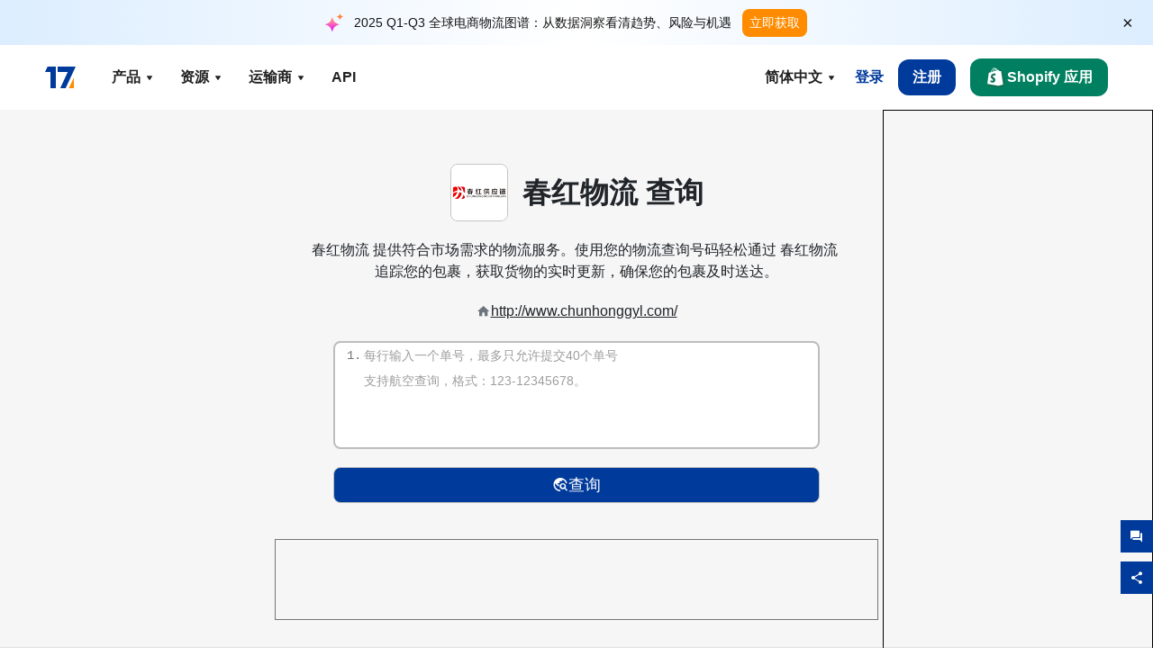

--- FILE ---
content_type: text/html; charset=utf-8
request_url: https://www.17track.net/zh-cn/carriers/chh
body_size: 44478
content:
<!DOCTYPE html><html lang="zh-cn"><head><meta charSet="UTF-8"/><meta http-equiv="X-UA-Compatible" content="IE=edge"/><meta name="renderer" content="webkit"/><meta name="viewport" content="width=device-width, initial-scale=1.0"/><meta name="msapplication-tap-highlight" content="no"/><meta name="author" content="admin@17track.net"/><meta name="apple-itunes-app" content="app-id=1004956012"/><meta name="google-play-app" content="app-id=yqtrack.app"/><meta name="msApplication-ID" content="17TRACK.17TRACK"/><meta name="msApplication-PackageFamilyName" content="17TRACK.17TRACK_vs3bzqqr3bhre"/><meta property="qc:admins" content="1027553633526174213366547"/><meta name="format-detection" content="telephone=no, date=no, email=no, address=no"/><link rel="dns-prefetch" href="//www.google-analytics.com"/><link rel="shortcut icon" href="https://res.17track.net/global-v2/favicon.ico"/><link rel="image_src" href="http://res.17track.net/global-v2/imgs/oauth_image/share.png"/><link rel="apple-touch-icon-precomposed" sizes="152x152" href="http://res.17track.net/global-v2/imgs/oauth_image/apple_touch_152x152.png"/><link rel="apple-touch-icon-precomposed" sizes="144x144" href="http://res.17track.net/global-v2/imgs/oauth_image/apple_touch_144x144.png"/><link rel="apple-touch-icon-precomposed" sizes="120x120" href="http://res.17track.net/global-v2/imgs/oauth_image/apple_touch_120x120.png"/><link rel="apple-touch-icon-precomposed" sizes="114x114" href="http://res.17track.net/global-v2/imgs/oauth_image/apple_touch_114x114.png"/><link rel="apple-touch-icon-precomposed" sizes="76x76" href="http://res.17track.net/global-v2/imgs/oauth_image/apple_touch_76x76.png"/><link rel="apple-touch-icon-precomposed" sizes="72x72" href="http://res.17track.net/global-v2/imgs/oauth_image/apple_touch_72x72.png"/><link rel="apple-touch-icon-precomposed" sizes="60x60" href="http://res.17track.net/global-v2/imgs/oauth_image/apple_touch_60x60.png"/><link rel="apple-touch-icon-precomposed" sizes="57x57" href="http://res.17track.net/global-v2/imgs/oauth_image/apple_touch_57x57.png"/><link rel="canonical" href="https://www.17track.net/zh-cn/carriers/chh"/><link rel="alternate" hrefLang="x-default" href="https://www.17track.net/en/carriers/chh"/><link rel="alternate" hrefLang="en" href="https://www.17track.net/en/carriers/chh"/><link rel="alternate" hrefLang="zh-Hans" href="https://www.17track.net/zh-cn/carriers/chh"/><link rel="alternate" hrefLang="zh-Hant" href="https://www.17track.net/zh-hk/carriers/chh"/><link rel="alternate" hrefLang="ja" href="https://www.17track.net/ja/carriers/chh"/><link rel="alternate" hrefLang="ko" href="https://www.17track.net/ko/carriers/chh"/><link rel="alternate" hrefLang="fi" href="https://www.17track.net/fi/carriers/chh"/><link rel="alternate" hrefLang="pl" href="https://www.17track.net/pl/carriers/chh"/><link rel="alternate" hrefLang="tr" href="https://www.17track.net/tr/carriers/chh"/><link rel="alternate" hrefLang="cs" href="https://www.17track.net/cs/carriers/chh"/><link rel="alternate" hrefLang="it" href="https://www.17track.net/it/carriers/chh"/><link rel="alternate" hrefLang="de" href="https://www.17track.net/de/carriers/chh"/><link rel="alternate" hrefLang="es" href="https://www.17track.net/es/carriers/chh"/><link rel="alternate" hrefLang="fr" href="https://www.17track.net/fr/carriers/chh"/><link rel="alternate" hrefLang="ru" href="https://www.17track.net/ru/carriers/chh"/><link rel="alternate" hrefLang="pt" href="https://www.17track.net/pt/carriers/chh"/><link rel="alternate" hrefLang="nl" href="https://www.17track.net/nl/carriers/chh"/><link rel="alternate" hrefLang="uk" href="https://www.17track.net/uk/carriers/chh"/><link rel="alternate" hrefLang="hu" href="https://www.17track.net/hu/carriers/chh"/><link rel="alternate" hrefLang="sv" href="https://www.17track.net/sv/carriers/chh"/><link rel="alternate" hrefLang="kk" href="https://www.17track.net/kk/carriers/chh"/><link rel="alternate" hrefLang="el" href="https://www.17track.net/el/carriers/chh"/><link rel="alternate" hrefLang="th" href="https://www.17track.net/th/carriers/chh"/><link rel="alternate" hrefLang="bg" href="https://www.17track.net/bg/carriers/chh"/><link rel="alternate" hrefLang="sk" href="https://www.17track.net/sk/carriers/chh"/><link rel="alternate" hrefLang="lt" href="https://www.17track.net/lt/carriers/chh"/><link rel="alternate" hrefLang="ro" href="https://www.17track.net/ro/carriers/chh"/><link rel="alternate" hrefLang="no" href="https://www.17track.net/no/carriers/chh"/><link rel="alternate" hrefLang="sq" href="https://www.17track.net/sq/carriers/chh"/><link rel="alternate" hrefLang="sl" href="https://www.17track.net/sl/carriers/chh"/><link rel="alternate" hrefLang="sr" href="https://www.17track.net/sr/carriers/chh"/><link rel="alternate" hrefLang="az" href="https://www.17track.net/az/carriers/chh"/><link rel="alternate" hrefLang="da" href="https://www.17track.net/da/carriers/chh"/><link rel="alternate" hrefLang="mk" href="https://www.17track.net/mk/carriers/chh"/><link rel="alternate" hrefLang="id" href="https://www.17track.net/id/carriers/chh"/><title>春红物流 查询 | 包裹追踪 | 17TRACK</title><meta name="description" content="Track packages to or from 春红物流 with 17TRACK. Get real-time tracking status, delivery updates, and delivery confirmation for all your mail and packages. Stay informed about your shipments with 17TRACK&#x27;s reliable tracking service."/><meta name="keywords" content="春红物流, 包裹, 包裹查询, 订单查询, 订单查询, 订单状态, 查询号码"/><meta name="robots" content="index, follow, max-image-preview:large, max-snippet:-1, max-video-preview:-1"/><meta name="google-site-verification" content="gAPsLnQUE4cXDoLe6SOWVT_yZPMwabppAt54KfDRvcw"/><meta property="og:title" content="春红物流 查询 | 包裹追踪 | 17TRACK"/><meta property="og:description" content="Track packages to or from 春红物流 with 17TRACK. Get real-time tracking status, delivery updates, and delivery confirmation for all your mail and packages. Stay informed about your shipments with 17TRACK&#x27;s reliable tracking service."/><meta property="og:url" content="https://www.17track.net"/><meta property="og:image" content="https://res.17track.net/global-v2/imgs/oauth_image/share.png"/><meta itemProp="name" content="春红物流 查询 | 包裹追踪 | 17TRACK"/><meta itemProp="description" content="Track packages to or from 春红物流 with 17TRACK. Get real-time tracking status, delivery updates, and delivery confirmation for all your mail and packages. Stay informed about your shipments with 17TRACK&#x27;s reliable tracking service."/><meta itemProp="url" content="https://www.17track.net"/><meta itemProp="image" content="https://res.17track.net/global-v2/imgs/oauth_image/share.png"/><meta name="twitter:card" content="summary_large_image"/><meta name="twitter:site" content="@17TRACK"/><meta name="twitter:title" content="春红物流 查询 | 包裹追踪 | 17TRACK"/><meta name="twitter:description" content="Track packages to or from 春红物流 with 17TRACK. Get real-time tracking status, delivery updates, and delivery confirmation for all your mail and packages. Stay informed about your shipments with 17TRACK&#x27;s reliable tracking service."/><meta name="next-head-count" content="76"/><script data-nscript="beforeInteractive">
              window.YQ = window.YQ || {}
              window.YQ.configs = {
                adId: '61953607',
                lang: '',
                env: 'production',
                supportLang: 'en,zh-cn,zh-hk,ja,ko,fi,pl,tr,cs,it,de,es,fr,ru,pt,nl,uk,hu,sv,kk,el,th,bg,sk,lt,ro,no,sq,sl,sr,az,da,mk,id',
                filePath: ''
              }
            </script><link rel="preload" href="/_next/static/css/6ad23ce661592f32.css" as="style"/><link rel="stylesheet" href="/_next/static/css/6ad23ce661592f32.css" data-n-g=""/><link rel="preload" href="/_next/static/css/79550f55d15f8e5b.css" as="style"/><link rel="stylesheet" href="/_next/static/css/79550f55d15f8e5b.css" data-n-p=""/><link rel="preload" href="/_next/static/css/2f4efd567496c306.css" as="style"/><link rel="stylesheet" href="/_next/static/css/2f4efd567496c306.css" data-n-p=""/><noscript data-n-css=""></noscript><script defer="" nomodule="" src="/_next/static/chunks/polyfills-c67a75d1b6f99dc8.js"></script><script src="/upgrade_browser_2024-06-27.js" defer="" data-nscript="beforeInteractive"></script><script src="//www.17track.net/home/getcountry?r=js" defer="" data-nscript="beforeInteractive"></script><script src="https://res.17track.net/asset/carrier/info/carrier.all.js" defer="" data-nscript="beforeInteractive"></script><script src="https://res.17track.net/global-v2/vendor-yq/re-mobile-site/re-mobile-site.min.js" defer="" data-nscript="beforeInteractive"></script><script src="/cmp-init-2025-11-21.js" defer="" data-nscript="beforeInteractive"></script><script src="/assets/iconfont/iconfont.js" defer="" data-nscript="beforeInteractive"></script><script src="/_next/static/chunks/webpack-bb078f41e7513c82.js" defer=""></script><script src="/_next/static/chunks/framework-49d6f379cf8ab083.js" defer=""></script><script src="/_next/static/chunks/main-0ceb0b3e26e26338.js" defer=""></script><script src="/_next/static/chunks/pages/_app-af7caeeea7f4e0b3.js" defer=""></script><script src="/_next/static/chunks/9178-5b11093f29fa4f32.js" defer=""></script><script src="/_next/static/chunks/4671-f362286745b165e5.js" defer=""></script><script src="/_next/static/chunks/7770-764a99cb330b75bf.js" defer=""></script><script src="/_next/static/chunks/2716-ce542887269072c6.js" defer=""></script><script src="/_next/static/chunks/5662-0c2a176f0b7f81c3.js" defer=""></script><script src="/_next/static/chunks/9866-8136729e9bb4f6c5.js" defer=""></script><script src="/_next/static/chunks/8419-27149f296cce47e5.js" defer=""></script><script src="/_next/static/chunks/9052-eaff7ef2efdb7cac.js" defer=""></script><script src="/_next/static/chunks/1665-09308075d1adb98b.js" defer=""></script><script src="/_next/static/chunks/pages/carriers/%5Bslug%5D-a6ce77e30acc9a47.js" defer=""></script><script src="/_next/static/YJMIIWutKgeFOuF1oJTtm/_buildManifest.js" defer=""></script><script src="/_next/static/YJMIIWutKgeFOuF1oJTtm/_ssgManifest.js" defer=""></script></head><body><div id="__next"><script id="BreadcrumbList" type="application/ld+json">{"@context":"https://schema.org/","@type":"BreadcrumbList","itemListElement":[{"@type":"ListItem","position":1,"name":"Homepage","item":"https://www.17track.net/zh-cn"},{"@type":"ListItem","position":2,"name":"Carriers","item":"https://www.17track.net/zh-cn/carriers"},{"@type":"ListItem","position":3,"name":"Chh","item":"https://www.17track.net/zh-cn/carriers/chh"}]}</script><div class="Toastify"></div><a href="#content" class="visually-hidden" style="position:absolute;height:1px;width:1px;overflow:hidden;clip:rect(1px, 1px, 1px, 1px);color:var(--primary-color)">Skip to main content</a><div class="BannerReport_bannerReport__mJFK9" id="banner-report" aria-label="top banner"><div class="BannerReport_content__Qv_3o"><img alt="icon" loading="lazy" width="20" height="20" decoding="async" data-nimg="1" style="color:transparent" src="/assets/images/nav/bannerIcon.svg"/><span class="BannerReport_textContainer__BpUln"><span class="BannerReport_textContent__IcAu4 "><span class="BannerReport_textItem__cUYLq">2025 Q1-Q3 全球电商物流图谱：从数据洞察看清趋势、风险与机遇</span></span></span><a href="https://www.17track.com/zh-cn/reports/the-data-behind-global-e-commerce-logistics-shifts?source=net_banner" target="_blank">立即获取</a></div><button class="BannerReport_closeBtn__yt4Zf" aria-label="Close banner report" id="close-banner-report-button">×</button></div><script>
          try {
            var expiryDate = new Date('2026-02-05T23:59:59').getTime();
            var isExpired = Date.now() > expiryDate;
            var isClosed = localStorage.getItem('yqtrack_banner_report_dismissed');
            var topBanner = document.getElementById('banner-report');
            if ((isClosed === 'true' || isExpired) && topBanner) {
              topBanner.style.display = 'none';
              document.body.style.setProperty('--banner-height', '0px');
            }
          } catch (error) {
            console.error(error);
          }
    </script><nav class="navbar_new_navbar__C24ms" style="top:var(--banner-height)"><div class="navbar_new_navbar-container__rmYGj container"><div class="w-100 justify-content-between m-0 row"><div class="nav_left_navbar-left__okujE col-md-auto col-auto"><div class="navbar_new_nav-item__EHroD"><div><a class="flex items-center cursor-pointer relative" title="17TRACK" href="/zh-cn"><img alt="17TRACK" loading="lazy" width="148" height="32" decoding="async" data-nimg="1" class="hidden-lg" style="color:transparent" src="https://res.17track.net/global-v2/imgs/logo/svg/full_owt_296x48.svg"/><img alt="17TRACK" loading="lazy" width="34" height="24" decoding="async" data-nimg="1" class="hide visible-lg" style="color:transparent" src="https://res.17track.net/global-v2/imgs/logo/svg/square_bot_128x90.svg"/></a></div></div></div><div class="hidden-md  navbar_new_navbar-center__UUjey col"><div class="navbar_new_nav-item__EHroD" data-dropdown-toggle=""><div class="dropdown_menu_nav-item__VCJ6B"><div class="dropdown_menu_item-toggle-label__G5DSt"><div><div class="d-flex justify-content-between align-items-center"><p class="m-0">产品</p><svg class="yq-icon arrow_button_arrowDown__7WCoM" style="width:20px;height:20px" aria-hidden="true"><use xlink:href="#icon-Caret_Down"></use></svg></div></div></div><div class="dropdown_menu_dropdown-menu-custom__g2p44"><div class="dropdown_menu_dropdown-menu-custom-content__750k5 row"><div class="m-0 p-0 dropdown_menu_flex-left-container__wDdBO col"><div class="dropdown_menu_dropdown-item__uEWao"><div class="dropdown_menu_submenu__Rabfn"><a class="head cursor-pointer d-inline-block arrow_button_arrowRightBox__yQ91S" href="https://www.17track.com/zh-cn?utm_source=www.17track.net&amp;utm_medium=header-nav&amp;utm_campaign=Shopify-App"><div><p class="arrow_button_arrowRight__Z1bfA arrow_button_font-head__6Yc62">Shopify 应用<svg class="yq-icon arrow_button_arrow__CyR2Y" style="width:24px;height:24px" aria-hidden="true"><use xlink:href="#icon-Left_Arrow"></use></svg></p><p class="arrow_button_font-desc__TVp8e">减少包裹状态查询 &amp; 提高复购率</p></div></a></div></div><div class="dropdown_menu_dropdown-item__uEWao"><div class="dropdown_menu_submenu__Rabfn"><a class="head cursor-pointer d-inline-block arrow_button_arrowRightBox__yQ91S" target="_blank" href="/zh-cn/api"><div><p class="arrow_button_arrowRight__Z1bfA arrow_button_font-head__6Yc62">Tracking API<svg class="yq-icon arrow_button_arrow__CyR2Y" style="width:24px;height:24px" aria-hidden="true"><use xlink:href="#icon-Left_Arrow"></use></svg></p><p class="arrow_button_font-desc__TVp8e">无缝集成来自 3100+ 家运输商的稳定追踪数据</p></div></a></div></div><div class="dropdown_menu_dropdown-item__uEWao"><div class="dropdown_menu_submenu__Rabfn"><a class="head cursor-pointer d-inline-block arrow_button_arrowRightBox__yQ91S" href="/zh-cn/app"><div><p class="arrow_button_arrowRight__Z1bfA arrow_button_font-head__6Yc62">17TRACK 移动应用<svg class="yq-icon arrow_button_arrow__CyR2Y" style="width:24px;height:24px" aria-hidden="true"><use xlink:href="#icon-Left_Arrow"></use></svg></p><p class="arrow_button_font-desc__TVp8e">随时随地掌握包裹动态</p></div></a></div></div></div><div class="m-0 p-0 dropdown_menu_flex-right-img-container__Zw8f3 col"><div class="dropdown_menu_imgBox__8U4n_ dropdown_menu_img-item-open__6uCjl"><div class="dropdown_menu_item-img-box__vm749"><img decoding="async" alt="17TRACK shopify landing page" loading="lazy" width="800" height="300" data-nimg="1" class="lazy-image-fill" style="color:transparent" src="/assets/images/nav/shopify_0903.webp"/><p class="dropdown_menu_font-desc__hYe59">专为 Shopify 卖家打造的订单跟踪应用。通过强大的功能提升购物者体验，减少与物流相关的客户投诉，及时发送邮件通知，让客户随时了解包裹的最新进展。同时，个性化的查询页面和自动通知邮件能有效增加复购机会。</p><a class="dropdown_menu_font-head__EE4fX dropdown_menu_arrowRight__HTLO_" href="https://www.17track.com/zh-cn?utm_source=www.17track.net&amp;utm_medium=header-nav&amp;utm_campaign=Shopify-App">查看更多<svg class="yq-icon dropdown_menu_arrow__X_fTm" style="width:24px;height:24px" aria-hidden="true"><use xlink:href="#icon-Left_Arrow"></use></svg></a></div></div><div class="dropdown_menu_imgBox__8U4n_"><div class="dropdown_menu_item-img-box__vm749"><img decoding="async" alt="17TRACK shopify landing page" loading="lazy" width="800" height="300" data-nimg="1" class="lazy-image-fill" style="color:transparent" src="/assets/images/nav/api_1229.webp"/><p class="dropdown_menu_font-desc__hYe59">通过我们的 API，获取来自 3100+ 家运输商（如 USPS、UPS、FedEx）的无缝且稳定的追踪数据。简化运营，批量追踪货物，创建定制解决方案，并节省集成成本。基于 HTTP 协议可无缝集成到各类系统，我们将提供免费测试和技术支持。</p><a class="dropdown_menu_font-head__EE4fX dropdown_menu_arrowRight__HTLO_" target="_blank" href="/zh-cn/api">查看更多<svg class="yq-icon dropdown_menu_arrow__X_fTm" style="width:24px;height:24px" aria-hidden="true"><use xlink:href="#icon-Left_Arrow"></use></svg></a></div></div><div class="dropdown_menu_imgBox__8U4n_"><div class="dropdown_menu_item-img-box__vm749"><img decoding="async" alt="17TRACK shopify landing page" loading="lazy" width="800" height="300" data-nimg="1" class="lazy-image-fill" style="color:transparent" src="/assets/images/nav/app_0903.webp"/><p class="dropdown_menu_font-desc__hYe59">1500万用户正在使用的免费查询 App，自动跟踪包裹并推送物流信息，帮您随时随地掌握包裹动态。</p><a class="dropdown_menu_font-head__EE4fX dropdown_menu_arrowRight__HTLO_" href="/zh-cn/app">查看更多<svg class="yq-icon dropdown_menu_arrow__X_fTm" style="width:24px;height:24px" aria-hidden="true"><use xlink:href="#icon-Left_Arrow"></use></svg></a></div></div></div></div></div></div></div><div class="navbar_new_nav-item__EHroD" data-dropdown-toggle=""><div class="dropdown_menu_nav-item__VCJ6B"><div class="dropdown_menu_item-toggle-label__G5DSt"><div><div class="d-flex justify-content-between align-items-center"><p class="m-0">资源</p><svg class="yq-icon arrow_button_arrowDown__7WCoM" style="width:20px;height:20px" aria-hidden="true"><use xlink:href="#icon-Caret_Down"></use></svg></div></div></div><div class="dropdown_menu_dropdown-menu-custom__g2p44"><div class="dropdown_menu_dropdown-menu-custom-content__750k5 row"><div class="m-0 p-0 dropdown_menu_flex-left-container__wDdBO col"><div class="dropdown_menu_dropdown-item__uEWao"><div class="dropdown_menu_submenu__Rabfn"><a class="head cursor-pointer d-inline-block arrow_button_arrowRightBox__yQ91S" href="/zh-cn/widget"><div><p class="arrow_button_arrowRight__Z1bfA arrow_button_font-head__6Yc62">物流查询小部件<svg class="yq-icon arrow_button_arrow__CyR2Y" style="width:24px;height:24px" aria-hidden="true"><use xlink:href="#icon-Left_Arrow"></use></svg></p><p class="arrow_button_font-desc__TVp8e">嵌入查询小部件，让用户在您的网站随时查询物流信息</p></div></a></div></div><div class="dropdown_menu_dropdown-item__uEWao"><div class="dropdown_menu_submenu__Rabfn"><a class="head cursor-pointer d-inline-block arrow_button_arrowRightBox__yQ91S" href="/zh-cn/links"><div><p class="arrow_button_arrowRight__Z1bfA arrow_button_font-head__6Yc62">合作伙伴<svg class="yq-icon arrow_button_arrow__CyR2Y" style="width:24px;height:24px" aria-hidden="true"><use xlink:href="#icon-Left_Arrow"></use></svg></p><p class="arrow_button_font-desc__TVp8e">与知名平台 &amp; 品牌合作</p></div></a></div></div><div class="dropdown_menu_dropdown-item__uEWao"><div class="dropdown_menu_submenu__Rabfn"><a class="head cursor-pointer d-inline-block arrow_button_arrowRightBox__yQ91S" target="_blank" href="https://api.17track.net/zh-cn/doc"><div><p class="arrow_button_arrowRight__Z1bfA arrow_button_font-head__6Yc62">API 开发文档<svg class="yq-icon arrow_button_arrow__CyR2Y" style="width:24px;height:24px" aria-hidden="true"><use xlink:href="#icon-Left_Arrow"></use></svg></p><p class="arrow_button_font-desc__TVp8e">完整开发指南和技术支持</p></div></a></div></div><div class="dropdown_menu_dropdown-item__uEWao"><div class="dropdown_menu_submenu__Rabfn"><a class="head cursor-pointer d-inline-block arrow_button_arrowRightBox__yQ91S" target="_blank" href="https://help.17track.net/hc/zh-cn"><div><p class="arrow_button_arrowRight__Z1bfA arrow_button_font-head__6Yc62">帮助中心<svg class="yq-icon arrow_button_arrow__CyR2Y" style="width:24px;height:24px" aria-hidden="true"><use xlink:href="#icon-Left_Arrow"></use></svg></p><p class="arrow_button_font-desc__TVp8e">17TRACK 产品使用指南</p></div></a></div></div></div><div class="m-0 p-0 dropdown_menu_flex-right-img-container__Zw8f3 col"><div class="dropdown_menu_imgBox__8U4n_ dropdown_menu_img-item-open__6uCjl"><div class="dropdown_menu_item-img-box__vm749"><img decoding="async" alt="17TRACK shopify landing page" loading="lazy" width="800" height="300" data-nimg="1" class="lazy-image-fill" style="color:transparent" src="/assets/images/nav/tracking_widget_0903.webp"/><p class="dropdown_menu_font-desc__hYe59">在您的网站上嵌入我们的免费查询小部件，让用户随时查询包裹信息。只需输入运单号，即可实时追踪包裹动态。</p><a class="dropdown_menu_font-head__EE4fX dropdown_menu_arrowRight__HTLO_" href="/zh-cn/widget">查看更多<svg class="yq-icon dropdown_menu_arrow__X_fTm" style="width:24px;height:24px" aria-hidden="true"><use xlink:href="#icon-Left_Arrow"></use></svg></a></div></div><div class="dropdown_menu_imgBox__8U4n_"><div class="dropdown_menu_item-img-box__vm749"><img decoding="async" alt="17TRACK shopify landing page" loading="lazy" width="800" height="300" data-nimg="1" class="lazy-image-fill" style="color:transparent" src="/assets/images/nav/partners_0903.webp"/><p class="dropdown_menu_font-desc__hYe59">通过17TRACK直接获取亚马逊、Shopify等知名平台的订单查询信息。轻松查看包裹详情，提升您的购物体验。</p><a class="dropdown_menu_font-head__EE4fX dropdown_menu_arrowRight__HTLO_" href="/zh-cn/links">查看更多<svg class="yq-icon dropdown_menu_arrow__X_fTm" style="width:24px;height:24px" aria-hidden="true"><use xlink:href="#icon-Left_Arrow"></use></svg></a></div></div><div class="dropdown_menu_imgBox__8U4n_"><div class="dropdown_menu_item-img-box__vm749"><img decoding="async" alt="17TRACK shopify landing page" loading="lazy" width="800" height="300" data-nimg="1" class="lazy-image-fill" style="color:transparent" src="/assets/images/nav/api_doc_0903.webp"/><p class="dropdown_menu_font-desc__hYe59">获取我们的详细开发文档，包括集成步骤、注意事项等。提供免费测试和技术支持，帮助您顺利完成集成，确保实现无缝对接。</p><a class="dropdown_menu_font-head__EE4fX dropdown_menu_arrowRight__HTLO_" target="_blank" href="https://api.17track.net/zh-cn/doc">查看更多<svg class="yq-icon dropdown_menu_arrow__X_fTm" style="width:24px;height:24px" aria-hidden="true"><use xlink:href="#icon-Left_Arrow"></use></svg></a></div></div><div class="dropdown_menu_imgBox__8U4n_"><div class="dropdown_menu_item-img-box__vm749"><img decoding="async" alt="17TRACK shopify landing page" loading="lazy" width="800" height="300" data-nimg="1" class="lazy-image-fill" style="color:transparent" src="/assets/images/nav/help_center_0903.webp"/><p class="dropdown_menu_font-desc__hYe59">我们的帮助中心将提供快速解决常见问题的指南。浏览我们的常见问题解答和帮助文档，助您高效找到所需答案，提升您的使用体验。</p><a class="dropdown_menu_font-head__EE4fX dropdown_menu_arrowRight__HTLO_" target="_blank" href="https://help.17track.net/hc/zh-cn">查看更多<svg class="yq-icon dropdown_menu_arrow__X_fTm" style="width:24px;height:24px" aria-hidden="true"><use xlink:href="#icon-Left_Arrow"></use></svg></a></div></div></div></div></div></div></div><div class="navbar_new_nav-item__EHroD" data-dropdown-toggle=""><div class="dropdown_menu_nav-item__VCJ6B"><div class="dropdown_menu_item-toggle-label__G5DSt"><div><div class="d-flex justify-content-between align-items-center"><p class="m-0">运输商</p><svg class="yq-icon arrow_button_arrowDown__7WCoM" style="width:20px;height:20px" aria-hidden="true"><use xlink:href="#icon-Caret_Down"></use></svg></div></div></div><div class="dropdown_menu_dropdown-menu-custom__g2p44"><div class="dropdown_menu_dropdown-menu-custom-content__750k5 row"><div class="m-0 p-0 dropdown_menu_flex-left-container__wDdBO col"><div class="dropdown_menu_dropdown-item__uEWao"><div class="dropdown_menu_submenu__Rabfn"><a class="head cursor-pointer d-inline-block arrow_button_arrowRightBox__yQ91S" href="/zh-cn/carriers"><div><p class="arrow_button_arrowRight__Z1bfA arrow_button_font-head__6Yc62">运输商<svg class="yq-icon arrow_button_arrow__CyR2Y" style="width:24px;height:24px" aria-hidden="true"><use xlink:href="#icon-Left_Arrow"></use></svg></p><p class="arrow_button_font-desc__TVp8e">支持全球 3100+ 家运输商和 190+ 家航空公司查询</p></div></a></div></div><div class="dropdown_menu_dropdown-item__uEWao"><div class="dropdown_menu_submenu__Rabfn"><a class="head cursor-pointer d-inline-block arrow_button_arrowRightBox__yQ91S" href="/zh-cn/carriersettlein"><div><p class="arrow_button_arrowRight__Z1bfA arrow_button_font-head__6Yc62">运输商入驻<svg class="yq-icon arrow_button_arrow__CyR2Y" style="width:24px;height:24px" aria-hidden="true"><use xlink:href="#icon-Left_Arrow"></use></svg></p><p class="arrow_button_font-desc__TVp8e">运输商免费入驻</p></div></a></div></div></div><div class="m-0 p-0 dropdown_menu_flex-right-img-container__Zw8f3 col"><div class="dropdown_menu_imgBox__8U4n_ dropdown_menu_img-item-open__6uCjl"><div class="dropdown_menu_item-img-box__vm749"><img decoding="async" alt="17TRACK shopify landing page" loading="lazy" width="800" height="300" data-nimg="1" class="lazy-image-fill" style="color:transparent" src="/assets/images/nav/carriers_1229.webp"/><p class="dropdown_menu_font-desc__hYe59">通过我们的平台，您可以轻松追踪来自超过 3100+ 家运输商的包裹，包括 USPS、UPS、DHL 和 FedEx 等。无论包裹来源于哪个国家或地区，我们都提供一站式服务，覆盖 230 个国家，助您随时了解包裹最新状态。</p><a class="dropdown_menu_font-head__EE4fX dropdown_menu_arrowRight__HTLO_" href="/zh-cn/carriers">查看更多<svg class="yq-icon dropdown_menu_arrow__X_fTm" style="width:24px;height:24px" aria-hidden="true"><use xlink:href="#icon-Left_Arrow"></use></svg></a></div></div><div class="dropdown_menu_imgBox__8U4n_"><div class="dropdown_menu_item-img-box__vm749"><img decoding="async" alt="17TRACK shopify landing page" loading="lazy" width="800" height="300" data-nimg="1" class="lazy-image-fill" style="color:transparent" src="/assets/images/nav/carriers_integration_0903.webp"/><p class="dropdown_menu_font-desc__hYe59">免费入驻 17TRACK，您可以通过接口向我们提供包裹跟踪信息，并支持用户在平台上查询贵司的包裹状态。这将提升您的服务可见度，改善效率，并为用户提供更优质的跟踪体验。与我们合作，您将连接3100+运输商，触达千万用户，实现互惠共赢。</p><a class="dropdown_menu_font-head__EE4fX dropdown_menu_arrowRight__HTLO_" href="/zh-cn/carriersettlein">查看更多<svg class="yq-icon dropdown_menu_arrow__X_fTm" style="width:24px;height:24px" aria-hidden="true"><use xlink:href="#icon-Left_Arrow"></use></svg></a></div></div></div></div></div></div></div><div class="navbar_new_nav-item__EHroD"><div class="w-100"><a class="navbar_new_btn-link__p_dVi" href="/zh-cn/api" target="_blank">API</a></div></div></div><div class="nav_right_navbar-right___vkVo col-md-auto col-auto"><div class="nav_right_dropdown-md-hidden__DpW7r"><div><div class="relative nav_right_xsStatic__AWWxh" data-dropdown-toggle="true"><button class="d-flex align-items-center gap-1 nav_right_btn-language__1QbyA"><span class="line-clamp-1">简体中文</span><svg class="yq-icon " style="width:20px;height:20px" aria-hidden="true"><use xlink:href="#icon-Caret_Down"></use></svg></button><div class="custom-scroll dropdown_lang_custom-dropdown-menu__HLMor"><div><div class="dropdown_lang_list-group-menu__1rhUV"><a target="_blank" href="https://help.17track.net/hc/zh-cn/articles/235533167" title="帮助我们翻译">帮助我们翻译</a></div><div class="dropdown_lang_divider__m9T6e"></div><div class="dropdown_lang_list-group-menu__1rhUV"><a title="English" href="/en/carriers/chh"><div>English</div></a></div><div class="dropdown_lang_list-group-menu__1rhUV"><a title="简体中文" href="/zh-cn/carriers/chh"><div>简体中文</div></a></div><div class="dropdown_lang_list-group-menu__1rhUV"><a title="繁體中文" href="/zh-hk/carriers/chh"><div>繁體中文</div></a></div><div class="dropdown_lang_list-group-menu__1rhUV"><a title="Русский" href="/ru/carriers/chh"><div>Русский</div></a></div><div class="dropdown_lang_list-group-menu__1rhUV"><a title="Español" href="/es/carriers/chh"><div>Español</div></a></div><div class="dropdown_lang_list-group-menu__1rhUV"><a title="Português" href="/pt/carriers/chh"><div>Português</div></a></div><div class="dropdown_lang_list-group-menu__1rhUV"><a title="Français" href="/fr/carriers/chh"><div>Français</div></a></div><div class="dropdown_lang_list-group-menu__1rhUV"><a title="Italiano" href="/it/carriers/chh"><div>Italiano</div></a></div><div class="dropdown_lang_list-group-menu__1rhUV"><a title="Deutsch" href="/de/carriers/chh"><div>Deutsch</div></a></div><div class="dropdown_lang_list-group-menu__1rhUV"><a title="Türkçe" href="/tr/carriers/chh"><div>Türkçe</div></a></div><div class="dropdown_lang_list-group-menu__1rhUV"><a title="Čeština" href="/cs/carriers/chh"><div>Čeština</div></a></div><div class="dropdown_lang_list-group-menu__1rhUV"><a title="日本語" href="/ja/carriers/chh"><div>日本語</div></a></div><div class="dropdown_lang_list-group-menu__1rhUV"><a title="한국어" href="/ko/carriers/chh"><div>한국어</div></a></div><div class="dropdown_lang_list-group-menu__1rhUV"><a title="Nederlands" href="/nl/carriers/chh"><div>Nederlands</div></a></div><div class="dropdown_lang_list-group-menu__1rhUV"><a title="Suomi" href="/fi/carriers/chh"><div>Suomi</div></a></div><div class="dropdown_lang_list-group-menu__1rhUV"><a title="Polski" href="/pl/carriers/chh"><div>Polski</div></a></div><div class="dropdown_lang_list-group-menu__1rhUV"><a title="Українська" href="/uk/carriers/chh"><div>Українська</div></a></div><div class="dropdown_lang_list-group-menu__1rhUV"><a title="Magyar" href="/hu/carriers/chh"><div>Magyar</div></a></div><div class="dropdown_lang_list-group-menu__1rhUV"><a title="Svenska" href="/sv/carriers/chh"><div>Svenska</div></a></div><div class="dropdown_lang_list-group-menu__1rhUV"><a title="Қазақша" href="/kk/carriers/chh"><div>Қазақша</div></a></div><div class="dropdown_lang_list-group-menu__1rhUV"><a title="Ελληνικά" href="/el/carriers/chh"><div>Ελληνικά</div></a></div><div class="dropdown_lang_list-group-menu__1rhUV"><a title="ภาษาไทย" href="/th/carriers/chh"><div>ภาษาไทย</div></a></div><div class="dropdown_lang_list-group-menu__1rhUV"><a title="Български" href="/bg/carriers/chh"><div>Български</div></a></div><div class="dropdown_lang_list-group-menu__1rhUV"><a title="Slovenčina" href="/sk/carriers/chh"><div>Slovenčina</div></a></div><div class="dropdown_lang_list-group-menu__1rhUV"><a title="Lietuvių" href="/lt/carriers/chh"><div>Lietuvių</div></a></div><div class="dropdown_lang_list-group-menu__1rhUV"><a title="Română" href="/ro/carriers/chh"><div>Română</div></a></div><div class="dropdown_lang_list-group-menu__1rhUV"><a title="Norsk" href="/no/carriers/chh"><div>Norsk</div></a></div><div class="dropdown_lang_list-group-menu__1rhUV"><a title="Shqip" href="/sq/carriers/chh"><div>Shqip</div></a></div><div class="dropdown_lang_list-group-menu__1rhUV"><a title="Slovenščina" href="/sl/carriers/chh"><div>Slovenščina</div></a></div><div class="dropdown_lang_list-group-menu__1rhUV"><a title="Српски" href="/sr/carriers/chh"><div>Српски</div></a></div><div class="dropdown_lang_list-group-menu__1rhUV"><a title="Azərbaycan" href="/az/carriers/chh"><div>Azərbaycan</div></a></div><div class="dropdown_lang_list-group-menu__1rhUV"><a title="Dansk" href="/da/carriers/chh"><div>Dansk</div></a></div><div class="dropdown_lang_list-group-menu__1rhUV"><a title="Македонски" href="/mk/carriers/chh"><div>Македонски</div></a></div></div></div></div></div></div><div class="hidden-xs nav_right_dropdown-mobile-flex-show__Z3ZIV nav_right_m-size-3__WDBEX"><div><div class="d-flex nav_right_loginBtnBox__Mlrhw"><a role="button" tabindex="0" href="" class="flex-1 nav_right_btn__ZlQyc nav_right_md-flex-show__QES_W nav_right_btn-login__86TBQ btn btn-outline-primary">登录</a><div class="relative nav_right_register-box__2UhAH" data-dropdown-toggle="true"><div class="hidden nav_right_md-flex-show__QES_W"><button type="button" class="nav_right_btn__ZlQyc nav_right_btn-register__V8_ge btn btn-primary">注册</button><div class="custom-scroll dropdown_common_custom-dropdown-menu__PFzmc"><div class="dropdown_common_list-group-menu__Pf3Ee"><a class="justify-content-between" href="/zh-cn/api" target="_blank"><span>开发者<!-- -->注册</span><svg class="yq-icon " style="width:24px;height:24px" aria-hidden="true"><use xlink:href="#icon-Left_Arrow"></use></svg></a></div><div class="dropdown_common_list-group-menu__Pf3Ee"><a class="justify-content-between" href=""><span>用户<!-- -->注册</span><svg class="yq-icon " style="width:24px;height:24px" aria-hidden="true"><use xlink:href="#icon-Left_Arrow"></use></svg></a></div></div></div><div class="hidden nav_right_dropdown-xs-flex-show__IR659"><div><button type="button" class="nav_right_btn__ZlQyc nav_right_btn-register__V8_ge btn btn-primary">注册</button></div><div class="dropdown_drawer_drawer__Ceji9 dropdown_drawer_bottom__eYJ5g" style="height:208px;width:100%;transform:translateY(208px)"></div></div></div></div></div></div><div class="hidden-xs nav_right_dropdown-mobile-flex-show__Z3ZIV nav_right_installShopifyBox__qGAhd"><div><a class="cursor-pointer relative button nav_right_md-flex-show__QES_W nav_right_btn__ZlQyc nav_right_installShopify__43lCN" href="https://apps.shopify.com/17track?utm_source=www.17track.net&amp;utm_medium=home_page&amp;utm_campaign=Shopify-App"><span><svg class="yq-icon " style="color:#FFFFFF;width:24px;height:24px" aria-hidden="true"><use xlink:href="#icon-Fullcolor"></use></svg></span><span>Shopify 应用</span><canvas aria-hidden="true" class="ink" height="0" width="0" style="border-radius:inherit;height:100%;left:0;position:absolute;top:0;width:100%"></canvas></a></div></div><div class="visible-md nav_right_hamburger_box___KNNP"><button type="button" class="hamburger_hamburger__WUHyU" data-dropdown-toggle="true"><div class="hamburger_nav-icon__VMFeG"><span></span><span></span><span></span></div></button></div></div></div><div class="w-100 d-none row"><div class="navbar_new_navbar-center__UUjey col-md-auto col-auto"><div class="navbar_new_nav-item__EHroD" data-dropdown-toggle=""><div class="dropdown_menu_nav-item__VCJ6B"><div class="dropdown_menu_item-toggle-label__G5DSt"><div><div class="d-flex justify-content-between align-items-center"><p class="m-0">产品</p><svg class="yq-icon arrow_button_arrowDown__7WCoM" style="width:20px;height:20px" aria-hidden="true"><use xlink:href="#icon-Caret_Down"></use></svg></div></div></div><div class="dropdown_menu_dropdown-menu-custom__g2p44"><div class="dropdown_menu_dropdown-menu-custom-content__750k5 row"><div class="m-0 p-0 dropdown_menu_flex-left-container__wDdBO col"><div class="dropdown_menu_dropdown-item__uEWao"><div class="dropdown_menu_submenu__Rabfn"><a class="head cursor-pointer d-inline-block arrow_button_arrowRightBox__yQ91S" href="https://www.17track.com/zh-cn?utm_source=www.17track.net&amp;utm_medium=header-nav&amp;utm_campaign=Shopify-App"><div><p class="arrow_button_arrowRight__Z1bfA arrow_button_font-head__6Yc62">Shopify 应用<svg class="yq-icon arrow_button_arrow__CyR2Y" style="width:24px;height:24px" aria-hidden="true"><use xlink:href="#icon-Left_Arrow"></use></svg></p><p class="arrow_button_font-desc__TVp8e">减少包裹状态查询 &amp; 提高复购率</p></div></a></div></div><div class="dropdown_menu_dropdown-item__uEWao"><div class="dropdown_menu_submenu__Rabfn"><a class="head cursor-pointer d-inline-block arrow_button_arrowRightBox__yQ91S" target="_blank" href="/zh-cn/api"><div><p class="arrow_button_arrowRight__Z1bfA arrow_button_font-head__6Yc62">Tracking API<svg class="yq-icon arrow_button_arrow__CyR2Y" style="width:24px;height:24px" aria-hidden="true"><use xlink:href="#icon-Left_Arrow"></use></svg></p><p class="arrow_button_font-desc__TVp8e">无缝集成来自 3100+ 家运输商的稳定追踪数据</p></div></a></div></div><div class="dropdown_menu_dropdown-item__uEWao"><div class="dropdown_menu_submenu__Rabfn"><a class="head cursor-pointer d-inline-block arrow_button_arrowRightBox__yQ91S" href="/zh-cn/app"><div><p class="arrow_button_arrowRight__Z1bfA arrow_button_font-head__6Yc62">17TRACK 移动应用<svg class="yq-icon arrow_button_arrow__CyR2Y" style="width:24px;height:24px" aria-hidden="true"><use xlink:href="#icon-Left_Arrow"></use></svg></p><p class="arrow_button_font-desc__TVp8e">随时随地掌握包裹动态</p></div></a></div></div></div><div class="m-0 p-0 dropdown_menu_flex-right-img-container__Zw8f3 col"><div class="dropdown_menu_imgBox__8U4n_ dropdown_menu_img-item-open__6uCjl"><div class="dropdown_menu_item-img-box__vm749"><img decoding="async" alt="17TRACK shopify landing page" loading="lazy" width="800" height="300" data-nimg="1" class="lazy-image-fill" style="color:transparent" src="/assets/images/nav/shopify_0903.webp"/><p class="dropdown_menu_font-desc__hYe59">专为 Shopify 卖家打造的订单跟踪应用。通过强大的功能提升购物者体验，减少与物流相关的客户投诉，及时发送邮件通知，让客户随时了解包裹的最新进展。同时，个性化的查询页面和自动通知邮件能有效增加复购机会。</p><a class="dropdown_menu_font-head__EE4fX dropdown_menu_arrowRight__HTLO_" href="https://www.17track.com/zh-cn?utm_source=www.17track.net&amp;utm_medium=header-nav&amp;utm_campaign=Shopify-App">查看更多<svg class="yq-icon dropdown_menu_arrow__X_fTm" style="width:24px;height:24px" aria-hidden="true"><use xlink:href="#icon-Left_Arrow"></use></svg></a></div></div><div class="dropdown_menu_imgBox__8U4n_"><div class="dropdown_menu_item-img-box__vm749"><img decoding="async" alt="17TRACK shopify landing page" loading="lazy" width="800" height="300" data-nimg="1" class="lazy-image-fill" style="color:transparent" src="/assets/images/nav/api_1229.webp"/><p class="dropdown_menu_font-desc__hYe59">通过我们的 API，获取来自 3100+ 家运输商（如 USPS、UPS、FedEx）的无缝且稳定的追踪数据。简化运营，批量追踪货物，创建定制解决方案，并节省集成成本。基于 HTTP 协议可无缝集成到各类系统，我们将提供免费测试和技术支持。</p><a class="dropdown_menu_font-head__EE4fX dropdown_menu_arrowRight__HTLO_" target="_blank" href="/zh-cn/api">查看更多<svg class="yq-icon dropdown_menu_arrow__X_fTm" style="width:24px;height:24px" aria-hidden="true"><use xlink:href="#icon-Left_Arrow"></use></svg></a></div></div><div class="dropdown_menu_imgBox__8U4n_"><div class="dropdown_menu_item-img-box__vm749"><img decoding="async" alt="17TRACK shopify landing page" loading="lazy" width="800" height="300" data-nimg="1" class="lazy-image-fill" style="color:transparent" src="/assets/images/nav/app_0903.webp"/><p class="dropdown_menu_font-desc__hYe59">1500万用户正在使用的免费查询 App，自动跟踪包裹并推送物流信息，帮您随时随地掌握包裹动态。</p><a class="dropdown_menu_font-head__EE4fX dropdown_menu_arrowRight__HTLO_" href="/zh-cn/app">查看更多<svg class="yq-icon dropdown_menu_arrow__X_fTm" style="width:24px;height:24px" aria-hidden="true"><use xlink:href="#icon-Left_Arrow"></use></svg></a></div></div></div></div></div></div></div><div class="navbar_new_nav-item__EHroD" data-dropdown-toggle=""><div class="dropdown_menu_nav-item__VCJ6B"><div class="dropdown_menu_item-toggle-label__G5DSt"><div><div class="d-flex justify-content-between align-items-center"><p class="m-0">资源</p><svg class="yq-icon arrow_button_arrowDown__7WCoM" style="width:20px;height:20px" aria-hidden="true"><use xlink:href="#icon-Caret_Down"></use></svg></div></div></div><div class="dropdown_menu_dropdown-menu-custom__g2p44"><div class="dropdown_menu_dropdown-menu-custom-content__750k5 row"><div class="m-0 p-0 dropdown_menu_flex-left-container__wDdBO col"><div class="dropdown_menu_dropdown-item__uEWao"><div class="dropdown_menu_submenu__Rabfn"><a class="head cursor-pointer d-inline-block arrow_button_arrowRightBox__yQ91S" href="/zh-cn/widget"><div><p class="arrow_button_arrowRight__Z1bfA arrow_button_font-head__6Yc62">物流查询小部件<svg class="yq-icon arrow_button_arrow__CyR2Y" style="width:24px;height:24px" aria-hidden="true"><use xlink:href="#icon-Left_Arrow"></use></svg></p><p class="arrow_button_font-desc__TVp8e">嵌入查询小部件，让用户在您的网站随时查询物流信息</p></div></a></div></div><div class="dropdown_menu_dropdown-item__uEWao"><div class="dropdown_menu_submenu__Rabfn"><a class="head cursor-pointer d-inline-block arrow_button_arrowRightBox__yQ91S" href="/zh-cn/links"><div><p class="arrow_button_arrowRight__Z1bfA arrow_button_font-head__6Yc62">合作伙伴<svg class="yq-icon arrow_button_arrow__CyR2Y" style="width:24px;height:24px" aria-hidden="true"><use xlink:href="#icon-Left_Arrow"></use></svg></p><p class="arrow_button_font-desc__TVp8e">与知名平台 &amp; 品牌合作</p></div></a></div></div><div class="dropdown_menu_dropdown-item__uEWao"><div class="dropdown_menu_submenu__Rabfn"><a class="head cursor-pointer d-inline-block arrow_button_arrowRightBox__yQ91S" target="_blank" href="https://api.17track.net/zh-cn/doc"><div><p class="arrow_button_arrowRight__Z1bfA arrow_button_font-head__6Yc62">API 开发文档<svg class="yq-icon arrow_button_arrow__CyR2Y" style="width:24px;height:24px" aria-hidden="true"><use xlink:href="#icon-Left_Arrow"></use></svg></p><p class="arrow_button_font-desc__TVp8e">完整开发指南和技术支持</p></div></a></div></div><div class="dropdown_menu_dropdown-item__uEWao"><div class="dropdown_menu_submenu__Rabfn"><a class="head cursor-pointer d-inline-block arrow_button_arrowRightBox__yQ91S" target="_blank" href="https://help.17track.net/hc/zh-cn"><div><p class="arrow_button_arrowRight__Z1bfA arrow_button_font-head__6Yc62">帮助中心<svg class="yq-icon arrow_button_arrow__CyR2Y" style="width:24px;height:24px" aria-hidden="true"><use xlink:href="#icon-Left_Arrow"></use></svg></p><p class="arrow_button_font-desc__TVp8e">17TRACK 产品使用指南</p></div></a></div></div></div><div class="m-0 p-0 dropdown_menu_flex-right-img-container__Zw8f3 col"><div class="dropdown_menu_imgBox__8U4n_ dropdown_menu_img-item-open__6uCjl"><div class="dropdown_menu_item-img-box__vm749"><img decoding="async" alt="17TRACK shopify landing page" loading="lazy" width="800" height="300" data-nimg="1" class="lazy-image-fill" style="color:transparent" src="/assets/images/nav/tracking_widget_0903.webp"/><p class="dropdown_menu_font-desc__hYe59">在您的网站上嵌入我们的免费查询小部件，让用户随时查询包裹信息。只需输入运单号，即可实时追踪包裹动态。</p><a class="dropdown_menu_font-head__EE4fX dropdown_menu_arrowRight__HTLO_" href="/zh-cn/widget">查看更多<svg class="yq-icon dropdown_menu_arrow__X_fTm" style="width:24px;height:24px" aria-hidden="true"><use xlink:href="#icon-Left_Arrow"></use></svg></a></div></div><div class="dropdown_menu_imgBox__8U4n_"><div class="dropdown_menu_item-img-box__vm749"><img decoding="async" alt="17TRACK shopify landing page" loading="lazy" width="800" height="300" data-nimg="1" class="lazy-image-fill" style="color:transparent" src="/assets/images/nav/partners_0903.webp"/><p class="dropdown_menu_font-desc__hYe59">通过17TRACK直接获取亚马逊、Shopify等知名平台的订单查询信息。轻松查看包裹详情，提升您的购物体验。</p><a class="dropdown_menu_font-head__EE4fX dropdown_menu_arrowRight__HTLO_" href="/zh-cn/links">查看更多<svg class="yq-icon dropdown_menu_arrow__X_fTm" style="width:24px;height:24px" aria-hidden="true"><use xlink:href="#icon-Left_Arrow"></use></svg></a></div></div><div class="dropdown_menu_imgBox__8U4n_"><div class="dropdown_menu_item-img-box__vm749"><img decoding="async" alt="17TRACK shopify landing page" loading="lazy" width="800" height="300" data-nimg="1" class="lazy-image-fill" style="color:transparent" src="/assets/images/nav/api_doc_0903.webp"/><p class="dropdown_menu_font-desc__hYe59">获取我们的详细开发文档，包括集成步骤、注意事项等。提供免费测试和技术支持，帮助您顺利完成集成，确保实现无缝对接。</p><a class="dropdown_menu_font-head__EE4fX dropdown_menu_arrowRight__HTLO_" target="_blank" href="https://api.17track.net/zh-cn/doc">查看更多<svg class="yq-icon dropdown_menu_arrow__X_fTm" style="width:24px;height:24px" aria-hidden="true"><use xlink:href="#icon-Left_Arrow"></use></svg></a></div></div><div class="dropdown_menu_imgBox__8U4n_"><div class="dropdown_menu_item-img-box__vm749"><img decoding="async" alt="17TRACK shopify landing page" loading="lazy" width="800" height="300" data-nimg="1" class="lazy-image-fill" style="color:transparent" src="/assets/images/nav/help_center_0903.webp"/><p class="dropdown_menu_font-desc__hYe59">我们的帮助中心将提供快速解决常见问题的指南。浏览我们的常见问题解答和帮助文档，助您高效找到所需答案，提升您的使用体验。</p><a class="dropdown_menu_font-head__EE4fX dropdown_menu_arrowRight__HTLO_" target="_blank" href="https://help.17track.net/hc/zh-cn">查看更多<svg class="yq-icon dropdown_menu_arrow__X_fTm" style="width:24px;height:24px" aria-hidden="true"><use xlink:href="#icon-Left_Arrow"></use></svg></a></div></div></div></div></div></div></div><div class="navbar_new_nav-item__EHroD" data-dropdown-toggle=""><div class="dropdown_menu_nav-item__VCJ6B"><div class="dropdown_menu_item-toggle-label__G5DSt"><div><div class="d-flex justify-content-between align-items-center"><p class="m-0">运输商</p><svg class="yq-icon arrow_button_arrowDown__7WCoM" style="width:20px;height:20px" aria-hidden="true"><use xlink:href="#icon-Caret_Down"></use></svg></div></div></div><div class="dropdown_menu_dropdown-menu-custom__g2p44"><div class="dropdown_menu_dropdown-menu-custom-content__750k5 row"><div class="m-0 p-0 dropdown_menu_flex-left-container__wDdBO col"><div class="dropdown_menu_dropdown-item__uEWao"><div class="dropdown_menu_submenu__Rabfn"><a class="head cursor-pointer d-inline-block arrow_button_arrowRightBox__yQ91S" href="/zh-cn/carriers"><div><p class="arrow_button_arrowRight__Z1bfA arrow_button_font-head__6Yc62">运输商<svg class="yq-icon arrow_button_arrow__CyR2Y" style="width:24px;height:24px" aria-hidden="true"><use xlink:href="#icon-Left_Arrow"></use></svg></p><p class="arrow_button_font-desc__TVp8e">支持全球 3100+ 家运输商和 190+ 家航空公司查询</p></div></a></div></div><div class="dropdown_menu_dropdown-item__uEWao"><div class="dropdown_menu_submenu__Rabfn"><a class="head cursor-pointer d-inline-block arrow_button_arrowRightBox__yQ91S" href="/zh-cn/carriersettlein"><div><p class="arrow_button_arrowRight__Z1bfA arrow_button_font-head__6Yc62">运输商入驻<svg class="yq-icon arrow_button_arrow__CyR2Y" style="width:24px;height:24px" aria-hidden="true"><use xlink:href="#icon-Left_Arrow"></use></svg></p><p class="arrow_button_font-desc__TVp8e">运输商免费入驻</p></div></a></div></div></div><div class="m-0 p-0 dropdown_menu_flex-right-img-container__Zw8f3 col"><div class="dropdown_menu_imgBox__8U4n_ dropdown_menu_img-item-open__6uCjl"><div class="dropdown_menu_item-img-box__vm749"><img decoding="async" alt="17TRACK shopify landing page" loading="lazy" width="800" height="300" data-nimg="1" class="lazy-image-fill" style="color:transparent" src="/assets/images/nav/carriers_1229.webp"/><p class="dropdown_menu_font-desc__hYe59">通过我们的平台，您可以轻松追踪来自超过 3100+ 家运输商的包裹，包括 USPS、UPS、DHL 和 FedEx 等。无论包裹来源于哪个国家或地区，我们都提供一站式服务，覆盖 230 个国家，助您随时了解包裹最新状态。</p><a class="dropdown_menu_font-head__EE4fX dropdown_menu_arrowRight__HTLO_" href="/zh-cn/carriers">查看更多<svg class="yq-icon dropdown_menu_arrow__X_fTm" style="width:24px;height:24px" aria-hidden="true"><use xlink:href="#icon-Left_Arrow"></use></svg></a></div></div><div class="dropdown_menu_imgBox__8U4n_"><div class="dropdown_menu_item-img-box__vm749"><img decoding="async" alt="17TRACK shopify landing page" loading="lazy" width="800" height="300" data-nimg="1" class="lazy-image-fill" style="color:transparent" src="/assets/images/nav/carriers_integration_0903.webp"/><p class="dropdown_menu_font-desc__hYe59">免费入驻 17TRACK，您可以通过接口向我们提供包裹跟踪信息，并支持用户在平台上查询贵司的包裹状态。这将提升您的服务可见度，改善效率，并为用户提供更优质的跟踪体验。与我们合作，您将连接3100+运输商，触达千万用户，实现互惠共赢。</p><a class="dropdown_menu_font-head__EE4fX dropdown_menu_arrowRight__HTLO_" href="/zh-cn/carriersettlein">查看更多<svg class="yq-icon dropdown_menu_arrow__X_fTm" style="width:24px;height:24px" aria-hidden="true"><use xlink:href="#icon-Left_Arrow"></use></svg></a></div></div></div></div></div></div></div><div class="navbar_new_nav-item__EHroD"><div class="w-100"><a class="navbar_new_btn-link__p_dVi" href="/zh-cn/api" target="_blank">API</a></div></div></div><div class="nav_right_navbar-right___vkVo col-md-auto col-auto"><div class="nav_right_dropdown-md-hidden__DpW7r"><div><div class="relative nav_right_xsStatic__AWWxh" data-dropdown-toggle="true"><button class="d-flex align-items-center gap-1 nav_right_btn-language__1QbyA"><span class="line-clamp-1">简体中文</span><svg class="yq-icon " style="width:20px;height:20px" aria-hidden="true"><use xlink:href="#icon-Caret_Down"></use></svg></button><div class="custom-scroll dropdown_lang_custom-dropdown-menu__HLMor"><div><div class="dropdown_lang_list-group-menu__1rhUV"><a target="_blank" href="https://help.17track.net/hc/zh-cn/articles/235533167" title="帮助我们翻译">帮助我们翻译</a></div><div class="dropdown_lang_divider__m9T6e"></div><div class="dropdown_lang_list-group-menu__1rhUV"><a title="English" href="/en/carriers/chh"><div>English</div></a></div><div class="dropdown_lang_list-group-menu__1rhUV"><a title="简体中文" href="/zh-cn/carriers/chh"><div>简体中文</div></a></div><div class="dropdown_lang_list-group-menu__1rhUV"><a title="繁體中文" href="/zh-hk/carriers/chh"><div>繁體中文</div></a></div><div class="dropdown_lang_list-group-menu__1rhUV"><a title="Русский" href="/ru/carriers/chh"><div>Русский</div></a></div><div class="dropdown_lang_list-group-menu__1rhUV"><a title="Español" href="/es/carriers/chh"><div>Español</div></a></div><div class="dropdown_lang_list-group-menu__1rhUV"><a title="Português" href="/pt/carriers/chh"><div>Português</div></a></div><div class="dropdown_lang_list-group-menu__1rhUV"><a title="Français" href="/fr/carriers/chh"><div>Français</div></a></div><div class="dropdown_lang_list-group-menu__1rhUV"><a title="Italiano" href="/it/carriers/chh"><div>Italiano</div></a></div><div class="dropdown_lang_list-group-menu__1rhUV"><a title="Deutsch" href="/de/carriers/chh"><div>Deutsch</div></a></div><div class="dropdown_lang_list-group-menu__1rhUV"><a title="Türkçe" href="/tr/carriers/chh"><div>Türkçe</div></a></div><div class="dropdown_lang_list-group-menu__1rhUV"><a title="Čeština" href="/cs/carriers/chh"><div>Čeština</div></a></div><div class="dropdown_lang_list-group-menu__1rhUV"><a title="日本語" href="/ja/carriers/chh"><div>日本語</div></a></div><div class="dropdown_lang_list-group-menu__1rhUV"><a title="한국어" href="/ko/carriers/chh"><div>한국어</div></a></div><div class="dropdown_lang_list-group-menu__1rhUV"><a title="Nederlands" href="/nl/carriers/chh"><div>Nederlands</div></a></div><div class="dropdown_lang_list-group-menu__1rhUV"><a title="Suomi" href="/fi/carriers/chh"><div>Suomi</div></a></div><div class="dropdown_lang_list-group-menu__1rhUV"><a title="Polski" href="/pl/carriers/chh"><div>Polski</div></a></div><div class="dropdown_lang_list-group-menu__1rhUV"><a title="Українська" href="/uk/carriers/chh"><div>Українська</div></a></div><div class="dropdown_lang_list-group-menu__1rhUV"><a title="Magyar" href="/hu/carriers/chh"><div>Magyar</div></a></div><div class="dropdown_lang_list-group-menu__1rhUV"><a title="Svenska" href="/sv/carriers/chh"><div>Svenska</div></a></div><div class="dropdown_lang_list-group-menu__1rhUV"><a title="Қазақша" href="/kk/carriers/chh"><div>Қазақша</div></a></div><div class="dropdown_lang_list-group-menu__1rhUV"><a title="Ελληνικά" href="/el/carriers/chh"><div>Ελληνικά</div></a></div><div class="dropdown_lang_list-group-menu__1rhUV"><a title="ภาษาไทย" href="/th/carriers/chh"><div>ภาษาไทย</div></a></div><div class="dropdown_lang_list-group-menu__1rhUV"><a title="Български" href="/bg/carriers/chh"><div>Български</div></a></div><div class="dropdown_lang_list-group-menu__1rhUV"><a title="Slovenčina" href="/sk/carriers/chh"><div>Slovenčina</div></a></div><div class="dropdown_lang_list-group-menu__1rhUV"><a title="Lietuvių" href="/lt/carriers/chh"><div>Lietuvių</div></a></div><div class="dropdown_lang_list-group-menu__1rhUV"><a title="Română" href="/ro/carriers/chh"><div>Română</div></a></div><div class="dropdown_lang_list-group-menu__1rhUV"><a title="Norsk" href="/no/carriers/chh"><div>Norsk</div></a></div><div class="dropdown_lang_list-group-menu__1rhUV"><a title="Shqip" href="/sq/carriers/chh"><div>Shqip</div></a></div><div class="dropdown_lang_list-group-menu__1rhUV"><a title="Slovenščina" href="/sl/carriers/chh"><div>Slovenščina</div></a></div><div class="dropdown_lang_list-group-menu__1rhUV"><a title="Српски" href="/sr/carriers/chh"><div>Српски</div></a></div><div class="dropdown_lang_list-group-menu__1rhUV"><a title="Azərbaycan" href="/az/carriers/chh"><div>Azərbaycan</div></a></div><div class="dropdown_lang_list-group-menu__1rhUV"><a title="Dansk" href="/da/carriers/chh"><div>Dansk</div></a></div><div class="dropdown_lang_list-group-menu__1rhUV"><a title="Македонски" href="/mk/carriers/chh"><div>Македонски</div></a></div></div></div></div></div></div><div class="hidden-xs nav_right_dropdown-mobile-flex-show__Z3ZIV nav_right_m-size-3__WDBEX"><div><div class="d-flex nav_right_loginBtnBox__Mlrhw"><a role="button" tabindex="0" href="" class="flex-1 nav_right_btn__ZlQyc nav_right_md-flex-show__QES_W nav_right_btn-login__86TBQ btn btn-outline-primary">登录</a><div class="relative nav_right_register-box__2UhAH" data-dropdown-toggle="true"><div class="hidden nav_right_md-flex-show__QES_W"><button type="button" class="nav_right_btn__ZlQyc nav_right_btn-register__V8_ge btn btn-primary">注册</button><div class="custom-scroll dropdown_common_custom-dropdown-menu__PFzmc"><div class="dropdown_common_list-group-menu__Pf3Ee"><a class="justify-content-between" href="/zh-cn/api" target="_blank"><span>开发者<!-- -->注册</span><svg class="yq-icon " style="width:24px;height:24px" aria-hidden="true"><use xlink:href="#icon-Left_Arrow"></use></svg></a></div><div class="dropdown_common_list-group-menu__Pf3Ee"><a class="justify-content-between" href=""><span>用户<!-- -->注册</span><svg class="yq-icon " style="width:24px;height:24px" aria-hidden="true"><use xlink:href="#icon-Left_Arrow"></use></svg></a></div></div></div><div class="hidden nav_right_dropdown-xs-flex-show__IR659"><div><button type="button" class="nav_right_btn__ZlQyc nav_right_btn-register__V8_ge btn btn-primary">注册</button></div><div class="dropdown_drawer_drawer__Ceji9 dropdown_drawer_bottom__eYJ5g" style="height:208px;width:100%;transform:translateY(208px)"></div></div></div></div></div></div><div class="hidden-xs nav_right_dropdown-mobile-flex-show__Z3ZIV nav_right_installShopifyBox__qGAhd"><div><a class="cursor-pointer relative button nav_right_md-flex-show__QES_W nav_right_btn__ZlQyc nav_right_installShopify__43lCN" href="https://apps.shopify.com/17track?utm_source=www.17track.net&amp;utm_medium=home_page&amp;utm_campaign=Shopify-App"><span><svg class="yq-icon " style="color:#FFFFFF;width:24px;height:24px" aria-hidden="true"><use xlink:href="#icon-Fullcolor"></use></svg></span><span>Shopify 应用</span><canvas aria-hidden="true" class="ink" height="0" width="0" style="border-radius:inherit;height:100%;left:0;position:absolute;top:0;width:100%"></canvas></a></div></div></div></div></div></nav><main class="relative"><div class="relative"><div><section class="text-center carriersInfoHeader_carrier-header-box__K1GGg"><div class="carriersInfoHeader_carrier-header-content__sU7W4"><div class="carriersInfoHeader_headerInfo__39pkz"><div class="carriersInfoHeader_logo__g0N8W"><img alt="春红物流" loading="lazy" width="64" height="64" decoding="async" data-nimg="1" class="lazyload" style="color:transparent" src="https://res.17track.net/asset/carrier/logo/120x120/190470.png"/></div><h1 title="春红物流">春红物流 查询</h1></div><p class="carriersInfoHeader_yq-carrier-desc__3j6YB">春红物流 提供符合市场需求的物流服务。使用您的物流查询号码轻松通过 春红物流 追踪您的包裹，获取货物的实时更新，确保您的包裹及时送达。</p><div class="carriersInfoHeader_yq-carrier-info__11HLC"><span class="carriersInfoHeader_yq-carrier-url__VHLmP"><i class="icon fa-home"></i><a href="http://www.chunhonggyl.com/" target="_blank" rel="noopener noreferrer">http://www.chunhonggyl.com/</a></span></div></div><div class="text-left carriersInfoHeader_track-box__FNi4K"><div class="carriersInfoHeader_track-content__kXyYH"><div class="batch_track_batch-track__bfQXc"><div class="batch_track_textarea-wrapper__skKer" style="height:120px"><div class="custom-scroll batch_track_main-box__iwgMG"><textarea id="auto-size-textarea" class="batch_track_textarea__rhhSa" placeholder="每行输入一个单号，最多只允许提交40个单号 
支持航空查询，格式：123-12345678。"></textarea></div><div class="flex items-center justify-between gap-3.75 hidden-xs batch_track_operate-tool__Cydzv"><button type="button" title="自动提取文本中可能的单号。"><i class="icon fa-filter"></i><span>筛选单号</span></button><button type="button" title="清空输入框中的所有内容。"><i class="icon fa-trash-o"></i><span>删除所有</span></button></div><div class="flex items-center justify-between gap-3.75 hide batch_track_operate-tool__Cydzv batch_track_mobile__uSECW"><div class="flex items-center gap-2.5"><button type="button" title="清空输入框中的所有内容。"><i class="icon fa-trash-o"></i></button><button type="button" title="自动提取文本中可能的单号。"><i class="icon fa-filter"></i></button></div><button class="flex items-center gap-2.5 p-2" title="指定运输商进行查询。"><i class="fa-truck batch_track_truck__89bqL"></i><span>(默认自动识别)</span></button></div></div></div><div class="text-center"><div class="cursor-pointer btn btn-block btn-primary waves-effect batch_track_search-area-bottom__MV_vI" title="对输入的单号进行查询。"><i class="fa-yqtrack batch_track_icon__l_04V"></i><span class="leading-6 user-select-none">查询</span></div></div></div></div><section class="ad-slot carriersInfoHeader_gad-container__XHZQP" id="V6-Carriers-Main"></section></section><section class="Content_main__D3kme"><section class="carriersInfoNormal_details-faq__Y1qDs fixWidth" itemscope="" itemType="https://schema.org/FAQPage"><div itemProp="mainEntity" itemscope="" itemType="https://schema.org/Question"><h2 title="" itemProp="name">查询 春红物流 包裹的步骤</h2><div itemProp="acceptedAnswer" itemscope="" itemType="https://schema.org/Answer"><div itemProp="text"><p>您可以通过两种主要方式跟踪您的春红物流包裹：使用官方跟踪页面或像17TRACK这样的第三方平台。如果您选择使用第三方跟踪页面，17TRACK会是一个不错的选择。此外，您还可以直接从春红物流的页面跟踪您的包裹。以下是具体步骤：</p><h3>从官网查询 <a target='_blank' href='http://www.chunhonggyl.com/'>春红物流</a> 包裹</h3><p>
                    <strong>步骤1:</strong>
                    访问 春红物流 的官方跟踪页面。</p><p>
                  <strong>步骤2:</strong>
                  在首页找到“查询您的包裹”或者类似引导语。(通常位于页面的右上角、左下角或者其他显眼的位置。)</p><p>
                    <strong>步骤3:</strong>
                    在指定的输入框中输入您的物流单号、货运ID、PRO号码或者订单ID。</p><p>
                    <strong>步骤4:</strong>
                    点击“查询”或者相似引导的按钮来获取详细信息。</p><p>通过 春红物流 轻松高效地查询您的包裹。</p><h3>从 
                  <a target="_blank" href="https://www.17track.net/zh-cn">
                      17TRACK
                    </a> 查询 春红物流 包裹</h3><p>使用 17TRACK——准确且全面的物流查询平台，轻松查询您的 春红物流 包裹。它集合了超过 3,124 家运输商，包括 
                    <a target="_blank" href="https://www.17track.net/zh-cn/carriers/usps">
                      USPS
                    </a>
                  、
                    <a target="_blank" href="https://www.17track.net/zh-cn/carriers/ups">
                      UPS
                    </a>
                  、
                    <a target="_blank" href="https://www.17track.net/zh-cn/carriers/fedex">
                      FedEx
                    </a>
                  、
                    <a target="_blank" href="https://www.17track.net/zh-cn/carriers/dhl-express">
                      DHL
                    </a>
                   等。以下是使用步骤：</p><p>
                    <strong>步骤1:</strong>
                    访问 <a target='_blank' href='https://www.17track.net/zh-cn'>17TRACK</a> 的包裹查询页</p><p>
                    <strong>步骤2:</strong>
                    输入您的 春红物流 物流单号。如果您有多个全球物流单号，您可以一次性输入，用逗号、空格或者换行分隔即可。</p><p>
                    <strong>步骤3:</strong>
                    点击“查询”按钮。</p><p>
                    <strong>步骤4:</strong>
                    查看您的查询信息。您将看到详细的包裹信息，包括当前状态、历史位置和预计送达日期。</p><p>
                    <strong>注意：</strong>
                    您的物流单号有极小几率可能无法识别。在这种情况下，您可以从提供的选项中手动选择您的运输商。它可以保证高达99.9%的查询准确率。“运输商”选项位于'查询'按钮的正上方。</p><div class="relative"><img decoding="async" alt="春红物流 包裹查询指南：访问 17TRACK 包裹查询页面，输入 春红物流 物流单号，点击‘查询’按钮，并可手动选择运输商，保证99.9%的查询准确率。" loading="lazy" data-nimg="fill" class="w-100 lazy-image-fill" style="position:absolute;height:100%;width:100%;left:0;top:0;right:0;bottom:0;color:transparent" src="/assets/images/carriers/carrier_info/common/track_17track_zh-cn.webp"/></div><p><strong>使用额外功能（可选项）：<!-- --> </strong></p><p><strong>• <!-- -->通知：<!-- --> </strong>注册以获取包裹状态更新。通过电子邮件获取这些便捷的提醒。</p><p><strong>• <!-- -->查询记录：<!-- --> </strong>收藏页面以备将来查看状态。或者创建一个免费账户来处理多个国际物流单号。</p><p><strong>移动应用：<!-- --> </strong></p><p>
                      17TRACK 还提供 iOS 和 Android 的<a target='_blank' href='https://www.17track.net/zh-cn/app'>移动应用</a>。您可以从 App Store、Google Play Store 或 Android PKG 下载，以便在手机上轻松查询包裹。
                      </p></div></div></div><div itemProp="mainEntity" itemscope="" itemType="https://schema.org/Question"><h2 title="" itemProp="name">17TRACK 与 春红物流 官网查询有什么区别？</h2><div itemProp="acceptedAnswer" itemscope="" itemType="https://schema.org/Answer"><div itemProp="text"><p>想要更简单地跟踪您的包裹？试试<a target='_blank' href='/zh-cn/carriers/春红物流'>17TRACK</a>——全球物流查询平台，汇集了3,124家运输商。在这里，您可以访问完整且详细的包裹跟踪信息。使用17TRACK，轻松管理物流，随时获取最新状态更新。</p><p><strong>对于消费者： </strong>使用17TRACK能让消费者轻松查询包裹，让物流信息更易读易懂。除此外，配合使用 <a target='_blank' href='https://www.17track.net/zh-cn/app'>17TRACK APP</a>，还可以收到包裹状态更新通知。</p><p><strong>对于商家： </strong>17TRACK提供高效的包裹追踪解决方案。通过我们的<a target='_blank' href='/zh-cn/api'>API</a>和<a target='_blank' href='https://apps.shopify.com/17track?utm_source=www.17track.net/carriers&utm_medium=link&utm_campaign=春红物流'>Shopify APP</a>，轻松进行批量查询和自动通知等操作。使用17TRACK，简化您的物流管理。</p><p>加入我们，开始使用17TRACK查询您的包裹。立即启用我们的一站式包裹跟踪解决方案！</p></div></div></div><div itemProp="mainEntity" itemscope="" itemType="https://schema.org/Question"><h2 id="integrate春红物流" itemProp="name">为什么 春红物流 要集成 17TRACK Tracking API？</h2><div itemProp="acceptedAnswer" itemscope="" itemType="https://schema.org/Answer"><div itemProp="text"><p>✅ <!-- -->批量查询：<!-- -->帮您高效解决大量运单查询并持续跟踪。</p><p>✅ <!-- -->全天候服务：<!-- -->7 * 24 小时的技术支持服务。</p><p>✅ <!-- -->包裹查询准确性：<!-- -->精准度高达99.9%。</p><p>✅ <!-- -->邮件更新：<!-- -->帮助您实时获取包裹状态。</p><p>✅ <!-- -->多账号支持：<!-- -->多账号管理，方便多人协同使用。</p><p>✅ <!-- -->多语言支持：<!-- -->提升用户体验。</p><p>✅ <!-- -->数据仪表盘：<!-- -->提供全面的物流信息并支持数据分析。</p></div></div></div><div itemProp="mainEntity" itemscope="" itemType="https://schema.org/Question"><h2 id="using春红物流" itemProp="name">谁在使用 17TRACK 查询 春红物流 包裹？</h2><div itemProp="acceptedAnswer" itemscope="" itemType="https://schema.org/Answer"><div itemProp="text"><p>全球超过230+个国家的上亿用户都在使用 17TRACK 查询。它支持查询超过3,124家运输商的包裹。</p><p>在17TRACK平台上，可以查询到 春红物流 从全球市场交付的订单。 例如：抖音、Shopify、Amazon、Wish、AilExpress等。</p></div></div></div></section><section class="fixWidth carriersInfoNormal_what-cando__EuOzM"><h2>您还能用 17TRACK 做什么？</h2><div class="carriersInfoNormal_cando-content__0epEs"><div class="carriersInfoNormal_cando-box__AmZEk"><div class="relative"><img decoding="async" alt="17TRACK shopify landing page" loading="lazy" data-nimg="fill" class="lazy-image-fill" style="position:absolute;height:100%;width:100%;left:0;top:0;right:0;bottom:0;color:transparent" src="/assets/images/carriers/carrier_info/cando_01.webp"/></div><p>Shopify 卖家专属查询应用，随时掌握 春红物流 包裹情况。</p><a href="https://www.17track.com/zh-cn?utm_source=www.17track.net&amp;utm_medium=carriers&amp;utm_campaign=Get-started">开始使用<i class="icon fa-arrow-forward carriersInfoNormal_fa-arrow-forward__39HKX"></i></a></div><div class="carriersInfoNormal_cando-box__AmZEk"><div class="relative"><img decoding="async" alt="17TRACK API" loading="lazy" data-nimg="fill" class="lazy-image-fill" style="position:absolute;height:100%;width:100%;left:0;top:0;right:0;bottom:0;color:transparent" src="/assets/images/carriers/carrier_info/cando_02.webp"/></div><p>春红物流 物流查询 API 轻松实现自动跟踪和 Webhook.</p><a href="/zh-cn/api?utm_source=carriers&amp;utm_medium=referer&amp;utm_campaign=20230130-carrier-open-api">免费测试，开始使用<i class="icon fa-arrow-forward carriersInfoNormal_fa-arrow-forward__39HKX"></i></a></div><div class="carriersInfoNormal_cando-box__AmZEk"><div class="relative"><img decoding="async" alt="17TRACK App" loading="lazy" data-nimg="fill" class="lazy-image-fill" style="position:absolute;height:100%;width:100%;left:0;top:0;right:0;bottom:0;color:transparent" src="/assets/images/carriers/carrier_info/cando_03.webp"/></div><p>使用 17TRACK App 随时掌握 春红物流 配送情况</p><a href="//www.17track.net/zh-cn/app?utm_source=carriers&amp;utm_medium=referer&amp;utm_campaign=20230130-carrier-open-app" target="_blank">马上下载<i class="icon fa-arrow-forward carriersInfoNormal_fa-arrow-forward__39HKX"></i></a></div></div></section></section></div><div class="right-0 top-0 border border-black hidden lg:block absolute lg:w-[200px] lg:h-[400px] xl:w-[300px] xl:h-[600px] overflow-hidden" id="V6-Carriers-Bottom"></div></div><div class="RecommendList_container__wYtQW"><h2>选择服务并跟踪您的货件</h2><p>全球快件快件跟踪查询服务</p><ul class="RecommendList_recommendList__5_MGk"><li><a class="RecommendList_recommendItem__1D33o" href="/zh-cn/carriers/usps"><img alt="USPS" loading="lazy" width="64" height="64" decoding="async" data-nimg="1" style="color:transparent" src="https://res.17track.net/asset/carrier/logo/120x120/21051.png"/><span>USPS</span></a></li><li><a class="RecommendList_recommendItem__1D33o" href="/zh-cn/carriers/ups"><img alt="UPS" loading="lazy" width="64" height="64" decoding="async" data-nimg="1" style="color:transparent" src="https://res.17track.net/asset/carrier/logo/120x120/100002.png"/><span>UPS</span></a></li><li><a class="RecommendList_recommendItem__1D33o" href="/zh-cn/carriers/fedex"><img alt="FedEx" loading="lazy" width="64" height="64" decoding="async" data-nimg="1" style="color:transparent" src="https://res.17track.net/asset/carrier/logo/120x120/100003.png"/><span>FedEx</span></a></li><li><a class="RecommendList_recommendItem__1D33o" href="/zh-cn/brands/amazon"><img alt="Amazon" loading="lazy" width="64" height="64" decoding="async" data-nimg="1" style="color:transparent" src="https://static-asset.17track.net/web/platform/20241115/720d0f42a40b4f8fa62f439c62655e84.png"/><span>Amazon</span></a></li><li><a class="RecommendList_recommendItem__1D33o" href="/zh-cn/carriers/china-post"><img alt="China Post" loading="lazy" width="64" height="64" decoding="async" data-nimg="1" style="color:transparent" src="https://res.17track.net/asset/carrier/logo/120x120/3011.png"/><span>China Post</span></a></li><li><a class="RecommendList_recommendItem__1D33o" href="/zh-cn/carriers/4px"><img alt="4PX" loading="lazy" width="64" height="64" decoding="async" data-nimg="1" style="color:transparent" src="https://res.17track.net/asset/carrier/logo/120x120/190094.png"/><span>4PX</span></a></li><li><a class="RecommendList_recommendItem__1D33o" href="/zh-cn/carriers/ems-express-mail-service"><img alt="EMS (Express Mail Service)" loading="lazy" width="64" height="64" decoding="async" data-nimg="1" style="color:transparent" src="https://res.17track.net/asset/carrier/logo/120x120/100685.png"/><span>EMS</span></a></li><li><a class="RecommendList_recommendItem__1D33o" href="/zh-cn/carriers/lbc-express"><img alt="LBC Express" loading="lazy" width="64" height="64" decoding="async" data-nimg="1" style="color:transparent" src="https://res.17track.net/asset/carrier/logo/120x120/100264.png"/><span>LBC Express</span></a></li><li><a class="RecommendList_recommendItem__1D33o" href="/zh-cn/carriers/yunexpress"><img alt="YunExpress" loading="lazy" width="64" height="64" decoding="async" data-nimg="1" style="color:transparent" src="https://res.17track.net/asset/carrier/logo/120x120/190008.png"/><span>YunExpress</span></a></li><li><a class="RecommendList_recommendItem__1D33o" href="/zh-cn/carriers/royal-mail"><img alt="Royal Mail" loading="lazy" width="64" height="64" decoding="async" data-nimg="1" style="color:transparent" src="https://res.17track.net/asset/carrier/logo/120x120/11031.png"/><span>Royal Mail</span></a></li><li><a class="RecommendList_recommendItem__1D33o" href="/zh-cn/carriers/yanwen"><img alt="YANWEN" loading="lazy" width="64" height="64" decoding="async" data-nimg="1" style="color:transparent" src="https://res.17track.net/asset/carrier/logo/120x120/190012.png"/><span>YANWEN</span></a></li><li><a class="RecommendList_recommendItem__1D33o" href="/zh-cn/carriers/aliexpress"><img alt="AliExpress" loading="lazy" width="64" height="64" decoding="async" data-nimg="1" style="color:transparent" src="https://res.17track.net/asset/carrier/logo/120x120/190625.png"/><span>AliExpress</span></a></li><li><a class="RecommendList_recommendItem__1D33o" href="/zh-cn/carriers/pitney-bowes"><img alt="Pitney Bowes" loading="lazy" width="64" height="64" decoding="async" data-nimg="1" style="color:transparent" src="https://res.17track.net/asset/carrier/logo/120x120/100036.png"/><span>Pitney Bowes</span></a></li><li><a class="RecommendList_recommendItem__1D33o" href="/zh-cn/carriers/india-post"><img alt="India Post" loading="lazy" width="64" height="64" decoding="async" data-nimg="1" style="color:transparent" src="https://res.17track.net/asset/carrier/logo/120x120/9021.png"/><span>India Post</span></a></li><li><a class="RecommendList_recommendItem__1D33o" href="/zh-cn/carriers/js"><img alt="JS" loading="lazy" width="64" height="64" decoding="async" data-nimg="1" style="color:transparent" src="https://res.17track.net/asset/carrier/logo/120x120/190199.png"/><span>JS</span></a></li><li><a class="RecommendList_recommendItem__1D33o" href="/zh-cn/carriers/uniuni"><img alt="UniUni" loading="lazy" width="64" height="64" decoding="async" data-nimg="1" style="color:transparent" src="https://res.17track.net/asset/carrier/logo/120x120/100134.png"/><span>UniUni</span></a></li><li><a class="RecommendList_recommendItem__1D33o" href="/zh-cn/brands/dhgate"><img alt="Dhgate" loading="lazy" width="64" height="64" decoding="async" data-nimg="1" style="color:transparent" src="https://static-asset.17track.net/web/platform/20241128/9395c6b4af9f47119b2694c36ae99c05.png"/><span>Dhgate</span></a></li><li><a class="RecommendList_recommendItem__1D33o" href="/zh-cn/brands/ebay"><img alt="Ebay" loading="lazy" width="64" height="64" decoding="async" data-nimg="1" style="color:transparent" src="https://static-asset.17track.net/web/platform/20241128/8a0df49c84804979b24b02d7e31a44ad.png"/><span>Ebay</span></a></li><li><a class="RecommendList_recommendItem__1D33o" href="/zh-cn/brands/shein"><img alt="Shein" loading="lazy" width="64" height="64" decoding="async" data-nimg="1" style="color:transparent" src="https://static-asset.17track.net/web/platform/20250123/918c2df38207459197fc0b825622c258.png"/><span>Shein</span></a></li><li><a class="RecommendList_recommendItem__1D33o" href="/zh-cn/carriers/winit"><img alt="WINIT" loading="lazy" width="64" height="64" decoding="async" data-nimg="1" style="color:transparent" src="https://res.17track.net/asset/carrier/logo/120x120/190284.png"/><span>WINIT</span></a></li></ul></div><section class="joinBanner_yq-panel-banner__6_n0j"><div class="joinBanner_banner-content__huSV2"><p class="joinBanner_banner-text__LEzgJ">专业、稳定的全球物流查询平台。</p><button type="button" class="btn btn-primary">欢迎加入我们</button><div class="joinBanner_imgContainer__t5u2f"><img alt="17TRACK" loading="lazy" width="400" height="350" decoding="async" data-nimg="1" style="color:transparent" src="/assets/images/carriers/join_us_bg.webp"/></div></div></section><div class="layout_loading-wrapper__FnCJw"><div class="layout_loading__jhx6x"></div><div class="layout_loading-text__3tM8A">Loading</div></div></main><footer class="footer_footer__6Gmnd"><div class="container"><div class="row"><div class="footer_list__Za_y7"><div class="col-md-3 col-sm-6 col-12"><div class="footer_list-item__nu3AT"><dl><dt class="flex"><img alt="17TRACK" loading="lazy" width="32" height="22" decoding="async" data-nimg="1" style="color:transparent" src="https://res.17track.net/global-v2/imgs/logo/svg/square_bot_128x90.svg"/>我们是谁</dt><dd>一直在努力，优化核心技术……我们致力为全球用户提供国际物流包裹一站式查询服务，打造专业、准确、智能的跨境物流综合平台！</dd><dd class="footer_platform__DURAi"><div class="fa-wechat cursor-pointer footer_fa-wechat__hlQq3 footer_icon__RGEoE" title="微信"><div class="footer_popover__gcgV0 footer_wx-code___IHWN"></div></div><div class="fa-weibo cursor-pointer footer_fa-weibo__xZVKk footer_icon__RGEoE" title="新浪微博"><div class="footer_popover__gcgV0 footer_wb-code__ZRV1u"></div></div><div class="fa-facebook cursor-pointer footer_fa-facebook__JXPKW footer_icon__RGEoE" title="Facebook"></div><div class="fa-twitter cursor-pointer footer_fa-twitter__KDtoF footer_icon__RGEoE" title="Twitter"></div><div class="cursor-pointer footer_iconImg__mCcQH"><img src="/assets/images/appdown/linke_in.svg" alt="LinkeIn"/></div><div class="cursor-pointer footer_iconImg__mCcQH"><img src="/assets/images/appdown/youtube.svg" alt="Youtube"/></div></dd></dl></div></div></div></div></div></footer><div class="copyright_copyright__ddkn0">© Copyright 2011-<!-- -->2026<!-- --> 17TRACK All Rights Reserved  <a target="_blank" href="https://beian.miit.gov.cn" rel="nofollow noreferrer">粤ICP备11015089号</a></div><div class="w-full transition-all duration-300 h-0"></div><div class="fixed bottom-0 left-1/2 -translate-x-1/2 z-[100] transition-all duration-300 ease-in-out w-[320px] sm:w-[468px] md:w-[728px] lg:w-[970px] xl:w-[1200px] translate-y-full" style="display:none;transform:translateX(-50%) translateY(100%)"><div class="bg-white shadow-lg border-t border-gray-200 rounded-t-lg overflow-hidden"><div class="pt-2"><div class="border border-gray-300 w-full h-[50px] sm:h-[60px] md:h-[90px] bg-gray-50 flex items-center justify-center text-gray-400" id="DA_V6-WWW-Bottom"></div></div></div></div><aside class="sidebar_side-bar__8dnI1"><ul></ul></aside></div><script id="__NEXT_DATA__" type="application/json">{"props":{"pageProps":{"locale":"zh-cn","V5Front":{"ResGFollow":{"global":{},"items":[{"key":"11","_hasQRCode":"0","_isZh":"0","_name":"Facebook","_url":"https://www.facebook.com/17track"},{"key":"12","_hasQRCode":"0","_isZh":"0","_name":"Twitter","_url":"https://twitter.com/17track"},{"key":"21","_hasQRCode":"1","_isZh":"1","_name":"微信","_url":"javascript:void(0);"},{"key":"22","_hasQRCode":"1","_isZh":"1","_name":"新浪微博","_url":"http://weibo.com/17track"}]},"ResGNavigation":{"global":{"__feedbackModal_desc":"点击星星图标评价。","__feedbackModal_hint":"请留下你的意见，我们将努力提供更好的服务。","__feedbackModal_msgNoInput":"请输入20-300长度的内容。","__feedbackModal_msgNoRate":"请评价我们。","__menu_contactUs":"联系我们","__menu_copyright":"版权声明","__menu_licensingAgreement":"许可协议","__menu_privacyPolicy":"隐私政策","__other_langEx":"帮助我们翻译","__other_more":"更多","__top_feedback":"意见反馈","__top_follow":"关注","__top_goTop":"回到顶部","__top_share":"分享","__user_forgotPassword":"忘记密码？","__user_login":"登录","__user_loginDesc":"欢迎回来！","__user_loginWithSocial":"第三方快捷登录：","__user_nickname":"请设置昵称","__user_quit":"退出","__user_register":"注册","__user_registerDesc":"没有账号？","__user_user":"我的账号"},"items":[]},"ResGShare":{"global":{},"items":[{"key":"11","_isZh":"0","_name":"Facebook","_url":"https://www.facebook.com/sharer/sharer.php?u={0}\u0026title={1}\u0026description={2}\u0026picture={3}"},{"key":"12","_isZh":"0","_name":"Twitter","_url":"https://twitter.com/intent/tweet?url={0}\u0026text={1}\u0026description={2}\u0026picture={3}"},{"key":"14","_isZh":"0","_name":"Linkedin","_url":"https://www.linkedin.com/shareArticle?url={0}\u0026title={1}\u0026summary={2}\u0026picture={3}\u0026mini=true\u0026ro=true"},{"key":"15","_isZh":"0","_name":"VKontakte","_url":"https://vk.com/share.php?url={0}\u0026title={1}\u0026description={2}\u0026picture={3}"},{"key":"22","_isZh":"1","_name":"新浪微博","_url":"http://service.weibo.com/share/share.php?url={0}\u0026title={1}\u0026description={2}\u0026pic={3}\u0026searchPic=false"},{"key":"25","_isZh":"1","_name":"QQ空间","_url":"http://sns.qzone.qq.com/cgi-bin/qzshare/cgi_qzshare_onekey?url={0}\u0026title={1}\u0026desc={2}\u0026pics={3}"}]},"ResGWord":{"global":{"__copyMsg_failure":"复制失败，您的浏览器可能不支持或版本过低。","__copyMsg_nothing":"没有任何内容可供复制。","__copyMsg_number":"单号复制成功。","__copyMsg_success":"复制成功，内容已经复制到剪贴板。","__orderBy_text":"排序","__other_activated":"激活","__other_activation":"激活","__other_add":"添加","__other_addLabel":"添加标签","__other_addNumbers":"添加单号","__other_addRemark":"添加备注","__other_all":"全部","__other_announcement":"通知公告","__other_apply":"应用","__other_archivation":"归档","__other_archived":"归档","__other_associatedPlatform":"更多产品","__other_barcode":"条形码","__other_cache":"缓存","__other_clear":"清除","__other_clear2":"清空","__other_clearAll":"删除全部","__other_close":"关闭","__other_common":"常用","__other_commonCity":"常用城市","__other_commonFunctions":"常用功能","__other_commonlyUsed":"常用运输商","__other_commonProblems":"常见问题","__other_complete":"完成","__other_compress":"收起","__other_confirm":"确定","__other_contactNumber":"电话","__other_continue":"继续","__other_copy":"复制","__other_current":"当前","__other_custom":"自定义","__other_customization":"自定义","__other_dataStatistics":"数据统计","__other_default":"默认","__other_delete":"删除","__other_disabled":"停用","__other_edit":"编辑","__other_editNumbers":"编辑单号","__other_editRemark":"编辑备注","__other_enabled":"启用","__other_expand":"展开","__other_export":"导出","__other_favorite":"收藏","__other_favoriteCancel":"取消收藏","__other_features":"功能","__other_filterNumber":"筛选单号","__other_filters":"筛选","__other_freeTrial":"免费体验","__other_globalPostal":"全球邮政","__other_help":"帮助","__other_home":"首页","__other_immediately":"立即","__other_import":"导入","__other_joinFree":"加入我们","__other_loadMore":"加载更多","__other_mailbox":"邮箱","__other_mailPreview":"邮件预览","__other_manual":"操作说明","__other_maxSelectCount":"最多选择数量","__other_modify":"修改","__other_more":"更多","__other_nameAndSurname":"姓名","__other_nationWide":"全国","__other_nextStep":"下一步","__other_noData":"没有数据。","__other_nothingSelected":"未选择","__other_noTrackingNumber":"暂无物流单号","__other_open":"开启","__other_operation":"操作","__other_optionl":"选填","__other_other":"其它","__other_otherExpress":"其他运输商","__other_password":"密码","__other_passwordConfirm":"确认密码","__other_passwordNew":"新密码","__other_passwordNewConfirm":"确认新密码","__other_passwordOld":"当前密码","__other_preview":"预览","__other_publish":"发布","__other_push":"推送","__other_qqGroupService":"用户交流群","__other_qrcode":"二维码","__other_rateUs":"评价我们","__other_refresh":"刷新","__other_remark":"备注","__other_reportProblem":"报告错误","__other_required":"必填","__other_requiredOne":"至少填一项","__other_reset":"重置","__other_return":"返回","__other_sample":"示例","__other_save":"保存","__other_search":"搜索","__other_selectAll":"全选","__other_selectInverse":"反选","__other_selectNone":"取消全选","__other_selectTime":"时间选择","__other_send":"发送","__other_settingGuidelines":"去设置","__other_settings":"设置","__other_shipments":"查询数","__other_shippingTips":"邮寄知识","__other_submit":"提交","__other_suggestionFeedback":"意见反馈","__other_support":"支持","__other_switch":"切换","__other_toTop":"置顶","__other_track":"查询","__other_uiLanguage":"界面语言","__other_unfilled":"未填写","__other_unknown":"未知","__other_upgradeNow":"立刻升级","__other_uploadFile":"上传文件","__other_verificationCode":"验证码","__other_version":"版本","__other_viewAll":"查看全部","__other_viewDetails":"查看详情","__other_viewMore":"查看更多","__other_worldWide":"全球","__otherMsg_foundFormat":"{0}的匹配结果。","__otherMsg_noData":"暂无数据。","__otherMsg_notFound":"没有匹配到结果。","__otherMsg_operationDone":"操作成功 。","__otherMsg_searchNum":"找到{0}条结果。","__price_buyNow":"立即购买","__price_expireTime":"到期时间","__price_freePrice":"免费","__price_price":"价格","__price_renewalFee":"续费","__price_userLevel":"会员等级","__privacy_agree":"我同意","__privacy_desc":"继续使用我们的服务意味着你已阅读并接受我们的\u003ca target='_blank' href='https://www.17track.net/helpcenter/licensing'\u003e'许可协议'\u003c/a\u003e和\u003ca target='_blank' href='https://www.17track.net/helpcenter/privacy'\u003e'隐私条款'\u003c/a\u003e。","__stateFor17_addedTimeFull":"添加时间","__stateFor17_carrier":"运输商","__stateFor17_country":"国家","__stateFor17_createdTime":"创建","__stateFor17_createdTimeFull":"创建时间","__stateFor17_details":"详细信息","__stateFor17_event":"事件","__stateFor17_infoState":"查询状态","__stateFor17_lastEvent":"最新事件","__stateFor17_number":"单号","__stateFor17_packageInfo":"包裹信息","__stateFor17_packageState":"包裹状态","__stateFor17_tracking":"查询中","__stateFor17_trackState":"跟踪状态","__stateFor17_updatedTime":"更新","__stateFor17_updatedTimeFull":"更新时间","__stateFor17Country_destCarrierTitle":"目的地（运输商）","__stateFor17Country_destSimpleTitle":"目的地","__stateFor17Country_destTitle":"目的地","__stateFor17Country_originCarrierTitle":"发件地（运输商）","__stateFor17Country_originSimpleTitle":"发件地","__stateFor17Country_originTitle":"发件地","__stateFor17Format_formatCacheTime":"缓存时间：{0}","__stateFor17Format_formatConsuming":"查询耗时：{0} 毫秒","__stateFor17Format_formatDays":"{0} 天","__stateFor17Format_formatSecond":"{0}秒","__stateFor17Format_lastDays":"最近{0}天","__stateFor17Format_month":"{0} / 月","__stateFor17Format_pagination":"显示 {0} 到 {1} 条，共 {2} 条，每页最多 {3} 条。","__trackSupport_no":"不支持查询","__trackSupport_yes":"支持查询","__viewOfficialWebSite_no":"未提供官网","__viewOfficialWebSite_noTips":"运输商暂时没有官方网站。","__viewOfficialWebSite_yes":"官方网站","__viewOfficialWebSite_yesTips":"访问运输商官方网站。"},"items":[]},"ResMsg":{"global":{"__gButton_markAllAsUnRead":"标记全部为已读","__gButton_markAsRead":"标记为已读","__gButton_markAsUnRead":"标记为未读","__gButton_readMore":"点击加载更多","__gContent_loadingDetailFailedTips":"无法查看详情，该站内信不存在或已删除。","__gContent_loadingListFailedTips":"加载失败，点击这里或者下拉刷新重试。","__gContent_loadingTips":"消息加载中。","__gContent_noMessage":"你的消息列表还没有数据。","__gContent_noUnreadMessage":"你还没有未读消息。","__gContent_unreadMessageOverange":"还有{0}条未读消息未显示。","__gShare_ogDesc":"查看和管理你的全部消息。","__gShare_ogTitle":"消息中心","__gTable_date":"时间","__gTable_title":"标题","__seoTitle":"消息中心","__title":"消息中心","EnterMyDashboard":"进入我的后台"},"items":[]},"ResGPHeaderMenus":{"global":{"__api":"API","__carrierIntegration":"运输商入驻","__developLoginBtn":"开发者登录","__help":"帮助","__loginBtn":"登录","__product":"产品","__registerBtn":"注册","__tools":"工具"},"items":[]},"ResGCompYQInput":{"global":{"__dialogCarrier_allCarriers":"全部运输商","__dialogCarrier_autoDesc":"将由我们系统对单号进行自动识别并进行查询。","__dialogCarrier_autoTitle":"自动识别运输商","__dialogCarrier_currentItem":"当前选项","__dialogCarrier_historyDesc":"提示： 一般正常情况下，系统可以自动检测物流商、发件国及目的地国家。无需进行手动指定操作。但由于17TRACK已实现合并全球邮政、国际快递及电商物流专线统一查询，系统极其复杂，可能因为物流商单号规则冲突、新物流商暂无支持、官网未录入目的地国家等问题。因此，我们不能100%正确识别。这里您将可以手动指定包裹运输商，获取完整的跟踪信息。感谢您的理解，如果对本系统有好的建议，非常欢迎您联系我们。","__dialogCarrier_historyTitle":"搜索历史","__dialogCarrier_popularCarriers":"热门运输商","__dialogCarrier_recentSearches":"最近使用","__dialogCarrier_searchNoResult":"查找不到运输商。","__dialogCarrier_searchPlackholder":"搜索","__dialogCarrier_searchTips":"输入各国邮政或其他运输商关键字。","__dialogCarrier_tabCommonlyUsed":"常用","__dialogCarrier_tabGlobalPostal":"全球邮政","__dialogCarrier_tabMore":"更多","__dialogCarrier_title":"选择运输商","__dialogExceed_btnCancel":"取消","__dialogExceed_btnConfirm":"确定","__dialogExceed_content":"系统将提交前{0}个单号，剩余单号将被忽略，是否继续提交？","__dialogExceed_title":"警告","__inputBox_airwayInputSampleTips":"支持航空查询，格式：{0}。","__inputBox_btnFilterNumber":"筛选单号","__inputBox_btnFilterNumberTips":"自动提取文本中可能的单号。","__inputBox_btnRemoveAll":"删除所有","__inputBox_btnRemoveAllTips":"清空输入框中的所有内容。","__inputBox_btnRemoveOneTips":"删除","__inputBox_btnSelectCarrierText":"(默认自动识别)","__inputBox_btnSelectCarrierTips":"指定运输商进行查询。","__inputBox_placeholder":"每行输入一个单号，最多只允许提交{0}个单号。","__msg_character":"输入无效，请检查单号长度为5-50个字符。","__msg_characterForRow":"第{0}行输入无效，请检查单号长度为5-50个字符。","__msg_enterNoNums":"请输入单号。","__msg_filterNoResult":"未提取到任何单号，请检查您的输入或直接点击查询。","__msg_illegal":"单号存在非法字符，必须为字母或数字组成。","__msg_illegalForRow":"第{0} 行单号存在非法字符，必须为字母或数字组成。"},"items":[]},"ResGENavigationMenuGroup":{"global":{},"items":[{"key":"1","_name":"批量查询","_order":"1"},{"key":"2","_name":"移动应用","_order":"2"}]},"ResGENavigationMenu":{"global":{},"items":[{"key":"01","_accessType":"0","_code":"www","_isBlank":"0","_name":"17TRACK","_order":"00","_parent":"1","_url":"//www.17track.net/{0}"},{"key":"02","_accessType":"0","_code":"app","_isBlank":"1","_name":"移动应用","_order":"02","_parent":"2","_url":"//www.17track.net/{0}/app"},{"key":"03","_accessType":"0","_code":"help","_isBlank":"1","_name":"帮助中心","_order":"03","_parent":"99","_url":"//help.17track.net/hc/{0}"},{"key":"04","_accessType":"0","_code":"about","_isBlank":"0","_name":"关于我们","_order":"04","_parent":"99","_url":"//www.17track.net/{0}/about/index"},{"key":"05","_accessType":"0","_code":"carrierlist","_isBlank":"0","_name":"运输商列表","_order":"05","_parent":"99","_url":"//www.17track.net/{0}/carrierlist"},{"key":"06","_accessType":"0","_code":"extcall","_isBlank":"0","_name":"外部调用","_order":"06","_parent":"99","_url":"//extcall.17track.net/{0}"},{"key":"08","_accessType":"0","_code":"links","_isBlank":"0","_name":"跨境导航","_order":"08","_parent":"99","_url":"//links.17track.net/{0}"},{"key":"09","_accessType":"0","_code":"donate","_isBlank":"1","_name":"捐赠","_order":"13","_parent":"99","_url":"//donate.17track.net/{0}"},{"key":"10","_accessType":"0","_code":"deals","_isBlank":"0","_name":"商品导购","_order":"10","_parent":"99","_url":"//deals.17track.net/{0}"},{"key":"11","_accessType":"0","_code":"freight","_isBlank":"0","_name":"物流黄页","_order":"11","_parent":"99","_url":"//freight.17track.net/{0}"},{"key":"12","_accessType":"4","_code":"buyer","_isBlank":"0","_name":"买家中心","_order":"01","_parent":"99","_url":"//buyer.17track.net/{0}"},{"key":"13","_accessType":"2","_code":"seller","_isBlank":"0","_name":"卖家中心","_order":"01","_parent":"99","_url":"//seller.17track.net/{0}"},{"key":"14","_accessType":"8","_code":"carrier","_isBlank":"0","_name":"运输商中心","_order":"01","_parent":"99","_url":"//carrier.17track.net/{0}"},{"key":"15","_accessType":"1","_code":"bbl","_isBlank":"0","_name":"买家黑名单","_order":"12","_parent":"99","_url":"//bbl.17track.net/{0}"},{"key":"16","_accessType":"1","_code":"msg","_isBlank":"0","_name":"消息中心","_order":"12","_parent":"99","_url":"//msg.17track.net/{0}"},{"key":"17","_accessType":"0","_code":"features","_isBlank":"0","_name":"产品功能","_order":"09","_parent":"99","_url":"//features.17track.net/{0}"},{"key":"18","_accessType":"16","_code":"api","_isBlank":"0","_name":"Tracking API","_order":"01","_parent":"1","_url":"//www.17track.net/{0}/api"},{"key":"19","_accessType":"0","_code":"ShopifyApp","_isBlank":"1","_name":"Shopify 应用","_order":"02","_parent":"1","_url":"https://www.17track.net/{0}/track_page?utm_source=www.17track.net\u0026utm_medium=referer\u0026utm_campaign=20220510-trackcenter-landing-page"},{"key":"64","_accessType":"1","_code":"Business","_isBlank":"1","_name":"企业版","_order":"64","_parent":"99","_url":"//business.17track.net"}]},"ResGEToolsMenus":{"global":{},"items":[{"key":"01","_code":"extcall","_isBlank":"0","_name":"物流查询小部件","_order":"01","_url":"//extcall.17track.net/{0}"},{"key":"02","_code":"carrierlist","_isBlank":"0","_name":"运输商","_order":"02","_url":"//www.17track.net/{0}/carriers"},{"key":"03","_code":"links","_isBlank":"0","_name":"跨境导航","_order":"03","_url":"//links.17track.net/{0}"}]},"ResGEHelpMenus":{"global":{},"items":[{"key":"1","_isBlank":"0","_isHelpLink":"1","_name":"帮助中心","_order":"1","_url":"//help.17track.net/hc/{0}"},{"key":"2","_isBlank":"0","_isHelpLink":"0","_name":"联系我们","_order":"2","_url":"//www.17track.net/{0}/about/contactus"}]},"ResGCountry":{"global":{},"items":[{"key":"AC","_countryCode":"247","_firstCode":"A","_gArea":"34","_gContinent":"3","_mnemonic":"ASSD","_name":"阿森松岛 [GB]","_nameGeo":"","_numberKey":"9003"},{"key":"AD","_countryCode":"376","_firstCode":"A","_gArea":"12","_gContinent":"1","_mnemonic":"ADE","_name":"安道尔","_nameGeo":"Andorra","_numberKey":"0105"},{"key":"AE","_countryCode":"971","_firstCode":"A","_gArea":"25","_gContinent":"2","_mnemonic":"ALQ","_name":"阿联酋","_nameGeo":"United Arab Emirates","_numberKey":"0503"},{"key":"AF","_countryCode":"93","_firstCode":"A","_gArea":"22","_gContinent":"2","_mnemonic":"AFH","_name":"阿富汗","_nameGeo":"Afghanistan","_numberKey":"0102"},{"key":"AG","_countryCode":"1-268","_firstCode":"A","_gArea":"02","_gContinent":"0","_mnemonic":"ADGHBBD","_name":"安提瓜和巴布达","_nameGeo":"Antigua and Barb.","_numberKey":"0110"},{"key":"AI","_countryCode":"1-264","_firstCode":"A","_gArea":"02","_gContinent":"0","_mnemonic":"AGL","_name":"安圭拉 [GB]","_nameGeo":"","_numberKey":"9002"},{"key":"AL","_countryCode":"355","_firstCode":"A","_gArea":"12","_gContinent":"1","_mnemonic":"AEBNY","_name":"阿尔巴尼亚","_nameGeo":"Albania","_numberKey":"0103"},{"key":"AM","_countryCode":"374","_firstCode":"Y","_gArea":"25","_gContinent":"2","_mnemonic":"YMNY","_name":"亚美尼亚","_nameGeo":"Armenia","_numberKey":"0113"},{"key":"AN","_countryCode":"599","_firstCode":"H","_gArea":"02","_gContinent":"0","_mnemonic":"HSADLS","_name":"荷属安的列斯 [NL]","_nameGeo":"","_numberKey":"9202"},{"key":"AO","_countryCode":"244","_firstCode":"A","_gArea":"33","_gContinent":"3","_mnemonic":"AGL","_name":"安哥拉","_nameGeo":"Angola","_numberKey":"0106"},{"key":"AQ","_countryCode":"672","_firstCode":"N","_gArea":"51","_gContinent":"5","_mnemonic":"NJZ","_name":"南极洲","_nameGeo":"","_numberKey":"0108"},{"key":"AR","_countryCode":"54","_firstCode":"A","_gArea":"03","_gContinent":"0","_mnemonic":"AGT","_name":"阿根廷","_nameGeo":"Argentina","_numberKey":"0112"},{"key":"AT","_countryCode":"43","_firstCode":"A","_gArea":"13","_gContinent":"1","_mnemonic":"ADL","_name":"奥地利","_nameGeo":"Austria","_numberKey":"0116"},{"key":"AU","_countryCode":"61","_firstCode":"A","_gArea":"41","_gContinent":"4","_mnemonic":"ADLY","_name":"澳大利亚","_nameGeo":"Australia","_numberKey":"0115"},{"key":"AW","_countryCode":"297","_firstCode":"A","_gArea":"02","_gContinent":"0","_mnemonic":"ALB","_name":"阿鲁巴 [NL]","_nameGeo":"","_numberKey":"9203"},{"key":"AX","_countryCode":"3-5818","_firstCode":"A","_gArea":"14","_gContinent":"1","_mnemonic":"ALQD","_name":"奥兰群岛 [FI]","_nameGeo":"Aland","_numberKey":"9102"},{"key":"AZ","_countryCode":"994","_firstCode":"A","_gArea":"25","_gContinent":"2","_mnemonic":"ASBJ","_name":"阿塞拜疆","_nameGeo":"Azerbaijan","_numberKey":"0117"},{"key":"BA","_countryCode":"387","_firstCode":"B","_gArea":"12","_gContinent":"1","_mnemonic":"BH","_name":"波黑","_nameGeo":"Bosnia and Herz.","_numberKey":"0212"},{"key":"BB","_countryCode":"1-246","_firstCode":"B","_gArea":"02","_gContinent":"0","_mnemonic":"BBDS","_name":"巴巴多斯","_nameGeo":"Barbados","_numberKey":"0204"},{"key":"BD","_countryCode":"880","_firstCode":"M","_gArea":"22","_gContinent":"2","_mnemonic":"MJLG","_name":"孟加拉国","_nameGeo":"Bangladesh","_numberKey":"0203"},{"key":"BE","_countryCode":"32","_firstCode":"B","_gArea":"13","_gContinent":"1","_mnemonic":"BLS","_name":"比利时","_nameGeo":"Belgium","_numberKey":"0206"},{"key":"BF","_countryCode":"226","_firstCode":"B","_gArea":"34","_gContinent":"3","_mnemonic":"BJNFS","_name":"布基纳法索","_nameGeo":"Burkina Faso","_numberKey":"0218"},{"key":"BG","_countryCode":"359","_firstCode":"B","_gArea":"11","_gContinent":"1","_mnemonic":"BJLY","_name":"保加利亚","_nameGeo":"Bulgaria","_numberKey":"0217"},{"key":"BH","_countryCode":"973","_firstCode":"B","_gArea":"25","_gContinent":"2","_mnemonic":"BL","_name":"巴林","_nameGeo":"Bahrain","_numberKey":"0202"},{"key":"BI","_countryCode":"257","_firstCode":"B","_gArea":"31","_gContinent":"3","_mnemonic":"BLD","_name":"布隆迪","_nameGeo":"Burundi","_numberKey":"0219"},{"key":"BJ","_countryCode":"229","_firstCode":"B","_gArea":"34","_gContinent":"3","_mnemonic":"BN","_name":"贝宁","_nameGeo":"Benin","_numberKey":"0208"},{"key":"BM","_countryCode":"1-441","_firstCode":"B","_gArea":"00","_gContinent":"0","_mnemonic":"BMD","_name":"百慕大 [GB]","_nameGeo":"Bermuda","_numberKey":"9004"},{"key":"BN","_countryCode":"673","_firstCode":"W","_gArea":"23","_gContinent":"2","_mnemonic":"WL","_name":"文莱","_nameGeo":"Brunei","_numberKey":"0216"},{"key":"BO","_countryCode":"591","_firstCode":"B","_gArea":"03","_gContinent":"0","_mnemonic":"BLWY","_name":"玻利维亚","_nameGeo":"Bolivia","_numberKey":"0211"},{"key":"BR","_countryCode":"55","_firstCode":"B","_gArea":"03","_gContinent":"0","_mnemonic":"BX","_name":"巴西","_nameGeo":"Brazil","_numberKey":"0215"},{"key":"BS","_countryCode":"1-242","_firstCode":"B","_gArea":"02","_gContinent":"0","_mnemonic":"BHM","_name":"巴哈马","_nameGeo":"Bahamas","_numberKey":"0201"},{"key":"BT","_countryCode":"975","_firstCode":"B","_gArea":"22","_gContinent":"2","_mnemonic":"BD","_name":"不丹","_nameGeo":"Bhutan","_numberKey":"0210"},{"key":"BW","_countryCode":"267","_firstCode":"B","_gArea":"32","_gContinent":"3","_mnemonic":"BCWN","_name":"博茨瓦纳","_nameGeo":"Botswana","_numberKey":"0213"},{"key":"BY","_countryCode":"375","_firstCode":"B","_gArea":"11","_gContinent":"1","_mnemonic":"BELS","_name":"白俄罗斯","_nameGeo":"Belarus","_numberKey":"0205"},{"key":"BZ","_countryCode":"501","_firstCode":"B","_gArea":"01","_gContinent":"0","_mnemonic":"BLC","_name":"伯利兹","_nameGeo":"Belize","_numberKey":"0207"},{"key":"CA","_countryCode":"1","_firstCode":"J","_gArea":"00","_gContinent":"0","_mnemonic":"JND","_name":"加拿大","_nameGeo":"Canada","_numberKey":"0304"},{"key":"CD","_countryCode":"243","_firstCode":"G","_gArea":"33","_gContinent":"3","_mnemonic":"GGMZGHG","_name":"刚果民主共和国","_nameGeo":"Dem. Rep. Congo","_numberKey":"0316"},{"key":"CF","_countryCode":"236","_firstCode":"Z","_gArea":"33","_gContinent":"3","_mnemonic":"ZFGHG","_name":"中非共和国","_nameGeo":"Central African Rep.","_numberKey":"0308"},{"key":"CG","_countryCode":"242","_firstCode":"G","_gArea":"33","_gContinent":"3","_mnemonic":"GGGHG","_name":"刚果共和国","_nameGeo":"Congo","_numberKey":"0315"},{"key":"CH","_countryCode":"41","_firstCode":"R","_gArea":"13","_gContinent":"1","_mnemonic":"RS","_name":"瑞士","_nameGeo":"Switzerland","_numberKey":"1925"},{"key":"CI","_countryCode":"225","_firstCode":"K","_gArea":"34","_gContinent":"3","_mnemonic":"KTDW","_name":"科特迪瓦","_nameGeo":"Côte d'Ivoire","_numberKey":"0312"},{"key":"CK","_countryCode":"682","_firstCode":"K","_gArea":"41","_gContinent":"4","_mnemonic":"KKQD","_name":"库克群岛 [NZ]","_nameGeo":"","_numberKey":"0317"},{"key":"CL","_countryCode":"56","_firstCode":"Z","_gArea":"03","_gContinent":"0","_mnemonic":"ZL","_name":"智利","_nameGeo":"Chile","_numberKey":"0310"},{"key":"CM","_countryCode":"237","_firstCode":"K","_gArea":"33","_gContinent":"3","_mnemonic":"KML","_name":"喀麦隆","_nameGeo":"Cameroon","_numberKey":"0303"},{"key":"CN","_countryCode":"86","_firstCode":"Z","_gArea":"21","_gContinent":"2","_mnemonic":"ZG","_name":"中国","_nameGeo":"China","_numberKey":"0301"},{"key":"CO","_countryCode":"57","_firstCode":"G","_gArea":"03","_gContinent":"0","_mnemonic":"GLBY","_name":"哥伦比亚","_nameGeo":"Colombia","_numberKey":"0313"},{"key":"CR","_countryCode":"506","_firstCode":"G","_gArea":"01","_gContinent":"0","_mnemonic":"GSDLJ","_name":"哥斯达黎加","_nameGeo":"Costa Rica","_numberKey":"0318"},{"key":"CU","_countryCode":"53","_firstCode":"G","_gArea":"02","_gContinent":"0","_mnemonic":"GB","_name":"古巴","_nameGeo":"Cuba","_numberKey":"0320"},{"key":"CV","_countryCode":"238","_firstCode":"F","_gArea":"34","_gContinent":"3","_mnemonic":"FDJ","_name":"佛得角","_nameGeo":"Cape Verde","_numberKey":"0306"},{"key":"CY","_countryCode":"357","_firstCode":"S","_gArea":"25","_gContinent":"2","_mnemonic":"SPLS","_name":"塞浦路斯","_nameGeo":"Cyprus","_numberKey":"0321"},{"key":"CZ","_countryCode":"420","_firstCode":"J","_gArea":"11","_gContinent":"1","_mnemonic":"JK","_name":"捷克","_nameGeo":"Czech Rep.","_numberKey":"0322"},{"key":"DE","_countryCode":"49","_firstCode":"D","_gArea":"13","_gContinent":"1","_mnemonic":"DG","_name":"德国","_nameGeo":"Germany","_numberKey":"0704"},{"key":"DJ","_countryCode":"253","_firstCode":"J","_gArea":"31","_gContinent":"3","_mnemonic":"JBD","_name":"吉布提","_nameGeo":"Djibouti","_numberKey":"0402"},{"key":"DK","_countryCode":"45","_firstCode":"D","_gArea":"14","_gContinent":"1","_mnemonic":"DM","_name":"丹麦","_nameGeo":"Denmark","_numberKey":"0401"},{"key":"DM","_countryCode":"1-767","_firstCode":"D","_gArea":"02","_gContinent":"0","_mnemonic":"DMNK","_name":"多米尼克","_nameGeo":"Dominica","_numberKey":"0403"},{"key":"DO","_countryCode":"1-809","_firstCode":"D","_gArea":"02","_gContinent":"0","_mnemonic":"DMNJ","_name":"多米尼加","_nameGeo":"Dominican Rep.","_numberKey":"0404"},{"key":"DZ","_countryCode":"213","_firstCode":"A","_gArea":"35","_gContinent":"3","_mnemonic":"AEJLY","_name":"阿尔及利亚","_nameGeo":"Algeria","_numberKey":"0104"},{"key":"EC","_countryCode":"593","_firstCode":"E","_gArea":"03","_gContinent":"0","_mnemonic":"EGDE","_name":"厄瓜多尔","_nameGeo":"Ecuador","_numberKey":"0501"},{"key":"EE","_countryCode":"372","_firstCode":"A","_gArea":"14","_gContinent":"1","_mnemonic":"ASNY","_name":"爱沙尼亚","_nameGeo":"Estonia","_numberKey":"0504"},{"key":"EG","_countryCode":"20","_firstCode":"A","_gArea":"35","_gContinent":"3","_mnemonic":"AJ","_name":"埃及","_nameGeo":"Egypt","_numberKey":"0502"},{"key":"EH","_countryCode":"212","_firstCode":"X","_gArea":"35","_gContinent":"3","_mnemonic":"XSHL","_name":"西撒哈拉","_nameGeo":"W. Sahara","_numberKey":"2302"},{"key":"ER","_countryCode":"291","_firstCode":"E","_gArea":"31","_gContinent":"3","_mnemonic":"ELTLY","_name":"厄立特里亚","_nameGeo":"Eritrea","_numberKey":"0506"},{"key":"ES","_countryCode":"34","_firstCode":"X","_gArea":"12","_gContinent":"1","_mnemonic":"XBY","_name":"西班牙","_nameGeo":"Spain","_numberKey":"1918"},{"key":"ET","_countryCode":"251","_firstCode":"A","_gArea":"31","_gContinent":"3","_mnemonic":"ASEBY","_name":"埃塞俄比亚","_nameGeo":"Ethiopia","_numberKey":"0505"},{"key":"FI","_countryCode":"358","_firstCode":"F","_gArea":"14","_gContinent":"1","_mnemonic":"FL","_name":"芬兰","_nameGeo":"Finland","_numberKey":"0604"},{"key":"FJ","_countryCode":"679","_firstCode":"F","_gArea":"41","_gContinent":"4","_mnemonic":"FJ","_name":"斐济","_nameGeo":"Fiji","_numberKey":"0603"},{"key":"FM","_countryCode":"691","_firstCode":"M","_gArea":"41","_gContinent":"4","_mnemonic":"MKLNXYLB","_name":"密克罗尼西亚联邦","_nameGeo":"Micronesia","_numberKey":"1315"},{"key":"FO","_countryCode":"298","_firstCode":"F","_gArea":"14","_gContinent":"1","_mnemonic":"FLQD","_name":"法罗群岛 [DK]","_nameGeo":"","_numberKey":"9602"},{"key":"FR","_countryCode":"33","_firstCode":"F","_gArea":"13","_gContinent":"1","_mnemonic":"FG","_name":"法国","_nameGeo":"France","_numberKey":"0605"},{"key":"GA","_countryCode":"241","_firstCode":"J","_gArea":"33","_gContinent":"3","_mnemonic":"JP","_name":"加蓬","_nameGeo":"Gabon","_numberKey":"0701"},{"key":"GB","_countryCode":"44","_firstCode":"Y","_gArea":"14","_gContinent":"1","_mnemonic":"YG","_name":"英国","_nameGeo":"United Kingdom","_numberKey":"1103"},{"key":"GD","_countryCode":"1-473","_firstCode":"G","_gArea":"02","_gContinent":"0","_mnemonic":"GLND","_name":"格林纳达 [GB]","_nameGeo":"Grenada","_numberKey":"0709"},{"key":"GE","_countryCode":"995","_firstCode":"G","_gArea":"25","_gContinent":"2","_mnemonic":"GLJY","_name":"格鲁吉亚","_nameGeo":"Georgia","_numberKey":"0703"},{"key":"GG","_countryCode":"44-1481","_firstCode":"G","_gArea":"14","_gContinent":"1","_mnemonic":"GXD","_name":"根西岛 [GB]","_nameGeo":"","_numberKey":"9007"},{"key":"GH","_countryCode":"233","_firstCode":"J","_gArea":"34","_gContinent":"3","_mnemonic":"JN","_name":"加纳","_nameGeo":"Ghana","_numberKey":"0705"},{"key":"GI","_countryCode":"350","_firstCode":"Z","_gArea":"12","_gContinent":"1","_mnemonic":"ZBLT","_name":"直布罗陀 [GB]","_nameGeo":"","_numberKey":"9006"},{"key":"GL","_countryCode":"299","_firstCode":"G","_gArea":"00","_gContinent":"0","_mnemonic":"GLL","_name":"格陵兰 [DK]","_nameGeo":"Greenland","_numberKey":"9603"},{"key":"GM","_countryCode":"220","_firstCode":"G","_gArea":"34","_gContinent":"3","_mnemonic":"GBY","_name":"冈比亚","_nameGeo":"Gambia","_numberKey":"0702"},{"key":"GN","_countryCode":"224","_firstCode":"J","_gArea":"34","_gContinent":"3","_mnemonic":"JNYGHG","_name":"几内亚共和国","_nameGeo":"Guinea","_numberKey":"0713"},{"key":"GQ","_countryCode":"240","_firstCode":"C","_gArea":"33","_gContinent":"3","_mnemonic":"CDJNY","_name":"赤道几内亚","_nameGeo":"Eq. Guinea","_numberKey":"0507"},{"key":"GR","_countryCode":"30","_firstCode":"X","_gArea":"12","_gContinent":"1","_mnemonic":"XL","_name":"希腊","_nameGeo":"Greece","_numberKey":"0707"},{"key":"GT","_countryCode":"502","_firstCode":"W","_gArea":"01","_gContinent":"0","_mnemonic":"WDML","_name":"危地马拉","_nameGeo":"Guatemala","_numberKey":"0712"},{"key":"GW","_countryCode":"245","_firstCode":"J","_gArea":"34","_gContinent":"3","_mnemonic":"JNYBS","_name":"几内亚比绍","_nameGeo":"Guinea-Bissau","_numberKey":"0716"},{"key":"GY","_countryCode":"592","_firstCode":"G","_gArea":"03","_gContinent":"0","_mnemonic":"GYN","_name":"圭亚那","_nameGeo":"Guyana","_numberKey":"0714"},{"key":"HK","_countryCode":"852","_firstCode":"X","_gArea":"21","_gContinent":"2","_mnemonic":"XG","_name":"香港 [CN]","_nameGeo":"","_numberKey":"0801"},{"key":"HN","_countryCode":"504","_firstCode":"H","_gArea":"01","_gContinent":"0","_mnemonic":"HDLS","_name":"洪都拉斯","_nameGeo":"Honduras","_numberKey":"0804"},{"key":"HR","_countryCode":"385","_firstCode":"K","_gArea":"12","_gContinent":"1","_mnemonic":"KLDY","_name":"克罗地亚","_nameGeo":"Croatia","_numberKey":"0319"},{"key":"HT","_countryCode":"509","_firstCode":"H","_gArea":"02","_gContinent":"0","_mnemonic":"HD","_name":"海地","_nameGeo":"Haiti","_numberKey":"0802"},{"key":"HU","_countryCode":"36","_firstCode":"X","_gArea":"11","_gContinent":"1","_mnemonic":"XYL","_name":"匈牙利","_nameGeo":"Hungary","_numberKey":"0805"},{"key":"ID","_countryCode":"62","_firstCode":"Y","_gArea":"23","_gContinent":"2","_mnemonic":"YDNXY","_name":"印度尼西亚","_nameGeo":"Indonesia","_numberKey":"0903"},{"key":"IE","_countryCode":"353","_firstCode":"A","_gArea":"14","_gContinent":"1","_mnemonic":"AEL","_name":"爱尔兰","_nameGeo":"Ireland","_numberKey":"0905"},{"key":"IL","_countryCode":"972","_firstCode":"Y","_gArea":"25","_gContinent":"2","_mnemonic":"YSL","_name":"以色列","_nameGeo":"Israel","_numberKey":"0906"},{"key":"IN","_countryCode":"91","_firstCode":"Y","_gArea":"22","_gContinent":"2","_mnemonic":"YD","_name":"印度","_nameGeo":"India","_numberKey":"0902"},{"key":"IQ","_countryCode":"964","_firstCode":"Y","_gArea":"25","_gContinent":"2","_mnemonic":"YLK","_name":"伊拉克","_nameGeo":"Iraq","_numberKey":"0908"},{"key":"IR","_countryCode":"98","_firstCode":"Y","_gArea":"22","_gContinent":"2","_mnemonic":"YL","_name":"伊朗","_nameGeo":"Iran","_numberKey":"0904"},{"key":"IS","_countryCode":"354","_firstCode":"B","_gArea":"14","_gContinent":"1","_mnemonic":"BD","_name":"冰岛","_nameGeo":"Iceland","_numberKey":"0901"},{"key":"IT","_countryCode":"39","_firstCode":"Y","_gArea":"12","_gContinent":"1","_mnemonic":"YDL","_name":"意大利","_nameGeo":"Italy","_numberKey":"0907"},{"key":"JE","_countryCode":"44-1534","_firstCode":"Z","_gArea":"14","_gContinent":"1","_mnemonic":"ZXD","_name":"泽西岛[GB]","_nameGeo":"Jersey","_numberKey":"9009"},{"key":"JM","_countryCode":"1-876","_firstCode":"Y","_gArea":"02","_gContinent":"0","_mnemonic":"YMJ","_name":"牙买加","_nameGeo":"Jamaica","_numberKey":"1001"},{"key":"JO","_countryCode":"962","_firstCode":"Y","_gArea":"25","_gContinent":"2","_mnemonic":"YD","_name":"约旦","_nameGeo":"Jordan","_numberKey":"1003"},{"key":"JP","_countryCode":"81","_firstCode":"R","_gArea":"21","_gContinent":"2","_mnemonic":"RB","_name":"日本","_nameGeo":"Japan","_numberKey":"1002"},{"key":"KE","_countryCode":"254","_firstCode":"K","_gArea":"31","_gContinent":"3","_mnemonic":"KNY","_name":"肯尼亚","_nameGeo":"Kenya","_numberKey":"1102"},{"key":"KG","_countryCode":"996","_firstCode":"J","_gArea":"24","_gContinent":"2","_mnemonic":"JEJSST","_name":"吉尔吉斯斯坦","_nameGeo":"Kyrgyzstan","_numberKey":"1109"},{"key":"KH","_countryCode":"855","_firstCode":"J","_gArea":"23","_gContinent":"2","_mnemonic":"JBZ","_name":"柬埔寨","_nameGeo":"Cambodia","_numberKey":"0302"},{"key":"KI","_countryCode":"686","_firstCode":"J","_gArea":"41","_gContinent":"4","_mnemonic":"JLBS","_name":"基里巴斯","_nameGeo":"Kiribati","_numberKey":"1104"},{"key":"KM","_countryCode":"269","_firstCode":"K","_gArea":"31","_gContinent":"3","_mnemonic":"KML","_name":"科摩罗","_nameGeo":"Comoros","_numberKey":"0314"},{"key":"KN","_countryCode":"1-869","_firstCode":"S","_gArea":"02","_gContinent":"0","_mnemonic":"SJCHNWS","_name":"圣基茨和尼维斯","_nameGeo":"","_numberKey":"1927"},{"key":"KP","_countryCode":"850","_firstCode":"C","_gArea":"21","_gContinent":"2","_mnemonic":"CX","_name":"朝鲜","_nameGeo":"Dem. Rep. Korea","_numberKey":"1106"},{"key":"KR","_countryCode":"82","_firstCode":"H","_gArea":"21","_gContinent":"2","_mnemonic":"HG","_name":"韩国","_nameGeo":"Korea","_numberKey":"1105"},{"key":"KW","_countryCode":"965","_firstCode":"K","_gArea":"25","_gContinent":"2","_mnemonic":"KWT","_name":"科威特","_nameGeo":"Kuwait","_numberKey":"1108"},{"key":"KY","_countryCode":"1-345","_firstCode":"K","_gArea":"02","_gContinent":"0","_mnemonic":"KMQD","_name":"开曼群岛 [GB]","_nameGeo":"Cayman Is.","_numberKey":"9005"},{"key":"KZ","_countryCode":"7","_firstCode":"H","_gArea":"24","_gContinent":"2","_mnemonic":"HSKST","_name":"哈萨克斯坦","_nameGeo":"Kazakhstan","_numberKey":"1101"},{"key":"LA","_countryCode":"856","_firstCode":"L","_gArea":"23","_gContinent":"2","_mnemonic":"LW","_name":"老挝","_nameGeo":"Lao PDR","_numberKey":"1201"},{"key":"LB","_countryCode":"961","_firstCode":"L","_gArea":"25","_gContinent":"2","_mnemonic":"LBN","_name":"黎巴嫩","_nameGeo":"Lebanon","_numberKey":"1203"},{"key":"LC","_countryCode":"1-758","_firstCode":"S","_gArea":"02","_gContinent":"0","_mnemonic":"SLXY","_name":"圣卢西亚","_nameGeo":"Saint Lucia","_numberKey":"1209"},{"key":"LI","_countryCode":"423","_firstCode":"L","_gArea":"13","_gContinent":"1","_mnemonic":"LZDSD","_name":"列支敦士登","_nameGeo":"Liechtenstein","_numberKey":"1207"},{"key":"LK","_countryCode":"94","_firstCode":"S","_gArea":"22","_gContinent":"2","_mnemonic":"SLLK","_name":"斯里兰卡","_nameGeo":"Sri Lanka","_numberKey":"1919"},{"key":"LR","_countryCode":"231","_firstCode":"L","_gArea":"34","_gContinent":"3","_mnemonic":"LBLY","_name":"利比里亚","_nameGeo":"Liberia","_numberKey":"1205"},{"key":"LS","_countryCode":"266","_firstCode":"L","_gArea":"32","_gContinent":"3","_mnemonic":"LST","_name":"莱索托","_nameGeo":"Lesotho","_numberKey":"1204"},{"key":"LT","_countryCode":"370","_firstCode":"L","_gArea":"14","_gContinent":"1","_mnemonic":"LTW","_name":"立陶宛","_nameGeo":"Lithuania","_numberKey":"1208"},{"key":"LU","_countryCode":"352","_firstCode":"L","_gArea":"13","_gContinent":"1","_mnemonic":"LSB","_name":"卢森堡","_nameGeo":"Luxembourg","_numberKey":"1210"},{"key":"LV","_countryCode":"371","_firstCode":"L","_gArea":"14","_gContinent":"1","_mnemonic":"LTWY","_name":"拉脱维亚","_nameGeo":"Latvia","_numberKey":"1202"},{"key":"LY","_countryCode":"218","_firstCode":"L","_gArea":"35","_gContinent":"3","_mnemonic":"LBY","_name":"利比亚","_nameGeo":"Libya","_numberKey":"1206"},{"key":"MA","_countryCode":"212","_firstCode":"M","_gArea":"35","_gContinent":"3","_mnemonic":"MLG","_name":"摩洛哥","_nameGeo":"Morocco","_numberKey":"1321"},{"key":"MC","_countryCode":"377","_firstCode":"M","_gArea":"13","_gContinent":"1","_mnemonic":"MNG","_name":"摩纳哥","_nameGeo":"","_numberKey":"1317"},{"key":"MD","_countryCode":"373","_firstCode":"M","_gArea":"11","_gContinent":"1","_mnemonic":"MEDW","_name":"摩尔多瓦","_nameGeo":"Moldova","_numberKey":"1316"},{"key":"ME","_countryCode":"382","_firstCode":"H","_gArea":"12","_gContinent":"1","_mnemonic":"HS","_name":"黑山","_nameGeo":"Montenegro","_numberKey":"1319"},{"key":"MG","_countryCode":"261","_firstCode":"M","_gArea":"31","_gContinent":"3","_mnemonic":"MDJSJ","_name":"马达加斯加","_nameGeo":"Madagascar","_numberKey":"1303"},{"key":"MH","_countryCode":"692","_firstCode":"M","_gArea":"41","_gContinent":"4","_mnemonic":"MSEQD","_name":"马绍尔群岛","_nameGeo":"","_numberKey":"1310"},{"key":"MK","_countryCode":"389","_firstCode":"M","_gArea":"12","_gContinent":"1","_mnemonic":"MJD","_name":"马其顿","_nameGeo":"Macedonia","_numberKey":"1302"},{"key":"ML","_countryCode":"223","_firstCode":"M","_gArea":"34","_gContinent":"3","_mnemonic":"MLGHG","_name":"马里共和国","_nameGeo":"Mali","_numberKey":"1307"},{"key":"MM","_countryCode":"95","_firstCode":"M","_gArea":"23","_gContinent":"2","_mnemonic":"MD","_name":"缅甸","_nameGeo":"Myanmar","_numberKey":"1323"},{"key":"MN","_countryCode":"976","_firstCode":"M","_gArea":"21","_gContinent":"2","_mnemonic":"MGG","_name":"蒙古国","_nameGeo":"Mongolia","_numberKey":"1318"},{"key":"MO","_countryCode":"853","_firstCode":"A","_gArea":"21","_gContinent":"2","_mnemonic":"AM","_name":"澳门 [CN]","_nameGeo":"","_numberKey":"1301"},{"key":"MR","_countryCode":"222","_firstCode":"M","_gArea":"34","_gContinent":"3","_mnemonic":"MLDNY","_name":"毛里塔尼亚","_nameGeo":"Mauritania","_numberKey":"1312"},{"key":"MT","_countryCode":"356","_firstCode":"M","_gArea":"12","_gContinent":"1","_mnemonic":"MET","_name":"马耳他","_nameGeo":"Malta","_numberKey":"1308"},{"key":"MU","_countryCode":"230","_firstCode":"M","_gArea":"31","_gContinent":"3","_mnemonic":"MLQS","_name":"毛里求斯","_nameGeo":"Mauritius","_numberKey":"1313"},{"key":"MV","_countryCode":"960","_firstCode":"M","_gArea":"22","_gContinent":"2","_mnemonic":"MEDF","_name":"马尔代夫","_nameGeo":"","_numberKey":"1306"},{"key":"MW","_countryCode":"265","_firstCode":"M","_gArea":"31","_gContinent":"3","_mnemonic":"MLW","_name":"马拉维","_nameGeo":"Malawi","_numberKey":"1304"},{"key":"MX","_countryCode":"52","_firstCode":"M","_gArea":"00","_gContinent":"0","_mnemonic":"MXG","_name":"墨西哥","_nameGeo":"Mexico","_numberKey":"1314"},{"key":"MY","_countryCode":"60","_firstCode":"M","_gArea":"23","_gContinent":"2","_mnemonic":"MLXY","_name":"马来西亚","_nameGeo":"Malaysia","_numberKey":"1305"},{"key":"MZ","_countryCode":"258","_firstCode":"M","_gArea":"31","_gContinent":"3","_mnemonic":"MSBK","_name":"莫桑比克","_nameGeo":"Mozambique","_numberKey":"1322"},{"key":"NA","_countryCode":"264","_firstCode":"N","_gArea":"32","_gContinent":"3","_mnemonic":"NMBY","_name":"纳米比亚","_nameGeo":"Namibia","_numberKey":"1401"},{"key":"NC","_countryCode":"687","_firstCode":"X","_gArea":"41","_gContinent":"4","_mnemonic":"XKLDNY","_name":"新喀里多尼亚 [FR]","_nameGeo":"New Caledonia","_numberKey":"9702"},{"key":"NE","_countryCode":"227","_firstCode":"N","_gArea":"34","_gContinent":"3","_mnemonic":"NRE","_name":"尼日尔","_nameGeo":"Niger","_numberKey":"1409"},{"key":"NF","_countryCode":"672","_firstCode":"N","_gArea":"41","_gContinent":"4","_mnemonic":"NFKD","_name":"诺福克岛 [AU]","_nameGeo":"","_numberKey":"9502"},{"key":"NG","_countryCode":"234","_firstCode":"N","_gArea":"34","_gContinent":"3","_mnemonic":"NRLY","_name":"尼日利亚","_nameGeo":"Nigeria","_numberKey":"1410"},{"key":"NI","_countryCode":"505","_firstCode":"N","_gArea":"01","_gContinent":"0","_mnemonic":"NJLG","_name":"尼加拉瓜","_nameGeo":"Nicaragua","_numberKey":"1407"},{"key":"NL","_countryCode":"31","_firstCode":"H","_gArea":"13","_gContinent":"1","_mnemonic":"HL","_name":"荷兰","_nameGeo":"Netherlands","_numberKey":"1404"},{"key":"NO","_countryCode":"47","_firstCode":"N","_gArea":"14","_gContinent":"1","_mnemonic":"NW","_name":"挪威","_nameGeo":"Norway","_numberKey":"1408"},{"key":"NP","_countryCode":"977","_firstCode":"N","_gArea":"22","_gContinent":"2","_mnemonic":"NBE","_name":"尼泊尔","_nameGeo":"Nepal","_numberKey":"1403"},{"key":"NR","_countryCode":"674","_firstCode":"N","_gArea":"41","_gContinent":"4","_mnemonic":"NL","_name":"瑙鲁","_nameGeo":"","_numberKey":"1402"},{"key":"NZ","_countryCode":"64","_firstCode":"X","_gArea":"41","_gContinent":"4","_mnemonic":"XXL","_name":"新西兰","_nameGeo":"New Zealand","_numberKey":"1406"},{"key":"OM","_countryCode":"968","_firstCode":"A","_gArea":"25","_gContinent":"2","_mnemonic":"AM","_name":"阿曼","_nameGeo":"Oman","_numberKey":"1501"},{"key":"PA","_countryCode":"507","_firstCode":"B","_gArea":"01","_gContinent":"0","_mnemonic":"BNM","_name":"巴拿马","_nameGeo":"Panama","_numberKey":"1603"},{"key":"PE","_countryCode":"51","_firstCode":"B","_gArea":"03","_gContinent":"0","_mnemonic":"BL","_name":"秘鲁","_nameGeo":"Peru","_numberKey":"1606"},{"key":"PG","_countryCode":"675","_firstCode":"B","_gArea":"41","_gContinent":"4","_mnemonic":"BBYXJNY","_name":"巴布亚新几内亚","_nameGeo":"Papua New Guinea","_numberKey":"1604"},{"key":"PH","_countryCode":"63","_firstCode":"F","_gArea":"23","_gContinent":"2","_mnemonic":"FLB","_name":"菲律宾","_nameGeo":"Philippines","_numberKey":"1607"},{"key":"PK","_countryCode":"92","_firstCode":"B","_gArea":"22","_gContinent":"2","_mnemonic":"BJST","_name":"巴基斯坦","_nameGeo":"Pakistan","_numberKey":"1601"},{"key":"PL","_countryCode":"48","_firstCode":"B","_gArea":"11","_gContinent":"1","_mnemonic":"BL","_name":"波兰","_nameGeo":"Poland","_numberKey":"1608"},{"key":"PS","_countryCode":"970","_firstCode":"B","_gArea":"25","_gContinent":"2","_mnemonic":"BLST","_name":"巴勒斯坦","_nameGeo":"Palestine","_numberKey":"1602"},{"key":"PT","_countryCode":"351","_firstCode":"P","_gArea":"12","_gContinent":"1","_mnemonic":"PTY","_name":"葡萄牙","_nameGeo":"Portugal","_numberKey":"1610"},{"key":"PW","_countryCode":"680","_firstCode":"P","_gArea":"41","_gContinent":"4","_mnemonic":"PL","_name":"帕劳","_nameGeo":"Palau","_numberKey":"1614"},{"key":"PY","_countryCode":"595","_firstCode":"B","_gArea":"03","_gContinent":"0","_mnemonic":"BLG","_name":"巴拉圭","_nameGeo":"Paraguay","_numberKey":"1605"},{"key":"QA","_countryCode":"974","_firstCode":"K","_gArea":"25","_gContinent":"2","_mnemonic":"KTE","_name":"卡塔尔","_nameGeo":"Qatar","_numberKey":"1701"},{"key":"RO","_countryCode":"40","_firstCode":"L","_gArea":"11","_gContinent":"1","_mnemonic":"LMNY","_name":"罗马尼亚","_nameGeo":"Romania","_numberKey":"1802"},{"key":"RS","_countryCode":"381","_firstCode":"S","_gArea":"12","_gContinent":"1","_mnemonic":"SEWY","_name":"塞尔维亚","_nameGeo":"Serbia","_numberKey":"1909"},{"key":"RU","_countryCode":"7","_firstCode":"E","_gArea":"11","_gContinent":"1","_mnemonic":"ELS","_name":"俄罗斯联邦","_nameGeo":"Russia","_numberKey":"1803"},{"key":"RW","_countryCode":"250","_firstCode":"L","_gArea":"31","_gContinent":"3","_mnemonic":"LWD","_name":"卢旺达","_nameGeo":"Rwanda","_numberKey":"1804"},{"key":"SA","_countryCode":"966","_firstCode":"S","_gArea":"25","_gContinent":"2","_mnemonic":"STALB","_name":"沙特阿拉伯","_nameGeo":"Saudi Arabia","_numberKey":"1907"},{"key":"SB","_countryCode":"677","_firstCode":"S","_gArea":"41","_gContinent":"4","_mnemonic":"SLMQD","_name":"所罗门群岛","_nameGeo":"Solomon Is.","_numberKey":"1916"},{"key":"SC","_countryCode":"248","_firstCode":"S","_gArea":"31","_gContinent":"3","_mnemonic":"SSE","_name":"塞舌尔","_nameGeo":"Seychelles","_numberKey":"1911"},{"key":"SD","_countryCode":"249","_firstCode":"S","_gArea":"35","_gContinent":"3","_mnemonic":"SD","_name":"苏丹","_nameGeo":"Sudan","_numberKey":"1920"},{"key":"SE","_countryCode":"46","_firstCode":"R","_gArea":"14","_gContinent":"1","_mnemonic":"RD","_name":"瑞典","_nameGeo":"Sweden","_numberKey":"1924"},{"key":"SG","_countryCode":"65","_firstCode":"X","_gArea":"23","_gContinent":"2","_mnemonic":"XJP","_name":"新加坡","_nameGeo":"Singapore","_numberKey":"1913"},{"key":"SH","_countryCode":"290","_firstCode":"S","_gArea":"34","_gContinent":"3","_mnemonic":"SHLND","_name":"圣赫勒拿岛 [GB]","_nameGeo":"Saint Helena","_numberKey":"9008"},{"key":"SI","_countryCode":"386","_firstCode":"S","_gArea":"12","_gContinent":"1","_mnemonic":"SLWNY","_name":"斯洛文尼亚","_nameGeo":"Slovenia","_numberKey":"1915"},{"key":"SK","_countryCode":"421","_firstCode":"S","_gArea":"11","_gContinent":"1","_mnemonic":"SLFK","_name":"斯洛伐克","_nameGeo":"Slovakia","_numberKey":"1914"},{"key":"SL","_countryCode":"232","_firstCode":"S","_gArea":"34","_gContinent":"3","_mnemonic":"SLLA","_name":"塞拉利昂","_nameGeo":"Sierra Leone","_numberKey":"1912"},{"key":"SM","_countryCode":"378","_firstCode":"S","_gArea":"12","_gContinent":"1","_mnemonic":"SMLN","_name":"圣马力诺","_nameGeo":"","_numberKey":"1905"},{"key":"SN","_countryCode":"221","_firstCode":"S","_gArea":"34","_gContinent":"3","_mnemonic":"SNJE","_name":"塞内加尔","_nameGeo":"Senegal","_numberKey":"1908"},{"key":"SO","_countryCode":"252","_firstCode":"S","_gArea":"31","_gContinent":"3","_mnemonic":"SML","_name":"索马里","_nameGeo":"Somalia","_numberKey":"1929"},{"key":"SR","_countryCode":"597","_firstCode":"S","_gArea":"03","_gContinent":"0","_mnemonic":"SLN","_name":"苏里南","_nameGeo":"Suriname","_numberKey":"1921"},{"key":"ST","_countryCode":"239","_firstCode":"S","_gArea":"33","_gContinent":"3","_mnemonic":"SDMHPLXB","_name":"圣多美和普林西比","_nameGeo":"São Tomé and Principe","_numberKey":"1906"},{"key":"SV","_countryCode":"503","_firstCode":"S","_gArea":"01","_gContinent":"0","_mnemonic":"SEWD","_name":"萨尔瓦多","_nameGeo":"El Salvador","_numberKey":"1903"},{"key":"SY","_countryCode":"963","_firstCode":"X","_gArea":"25","_gContinent":"2","_mnemonic":"XLY","_name":"叙利亚","_nameGeo":"Syria","_numberKey":"1926"},{"key":"SZ","_countryCode":"268","_firstCode":"S","_gArea":"32","_gContinent":"3","_mnemonic":"SWSL","_name":"斯威士兰","_nameGeo":"Swaziland","_numberKey":"1923"},{"key":"TD","_countryCode":"235","_firstCode":"Z","_gArea":"33","_gContinent":"3","_mnemonic":"ZD","_name":"乍得","_nameGeo":"Chad","_numberKey":"0323"},{"key":"TG","_countryCode":"228","_firstCode":"D","_gArea":"34","_gContinent":"3","_mnemonic":"DG","_name":"多哥","_nameGeo":"Togo","_numberKey":"2005"},{"key":"TH","_countryCode":"66","_firstCode":"T","_gArea":"23","_gContinent":"2","_mnemonic":"TG","_name":"泰国","_nameGeo":"Thailand","_numberKey":"2004"},{"key":"TJ","_countryCode":"992","_firstCode":"T","_gArea":"24","_gContinent":"2","_mnemonic":"TJKST","_name":"塔吉克斯坦","_nameGeo":"Tajikistan","_numberKey":"2002"},{"key":"TL","_countryCode":"670","_firstCode":"D","_gArea":"23","_gContinent":"2","_mnemonic":"DDW","_name":"东帝汶","_nameGeo":"Timor-Leste","_numberKey":"0508"},{"key":"TM","_countryCode":"993","_firstCode":"T","_gArea":"24","_gContinent":"2","_mnemonic":"TKMST","_name":"土库曼斯坦","_nameGeo":"Turkmenistan","_numberKey":"2012"},{"key":"TN","_countryCode":"216","_firstCode":"T","_gArea":"35","_gContinent":"3","_mnemonic":"TNS","_name":"突尼斯","_nameGeo":"Tunisia","_numberKey":"2010"},{"key":"TO","_countryCode":"676","_firstCode":"T","_gArea":"41","_gContinent":"4","_mnemonic":"TJ","_name":"汤加","_nameGeo":"Tonga","_numberKey":"2006"},{"key":"TR","_countryCode":"90","_firstCode":"T","_gArea":"25","_gContinent":"2","_mnemonic":"TEJ","_name":"土耳其","_nameGeo":"Turkey","_numberKey":"2011"},{"key":"TT","_countryCode":"1-868","_firstCode":"T","_gArea":"02","_gContinent":"0","_mnemonic":"TLNDHDBG","_name":"特立尼达和多巴哥","_nameGeo":"Trinidad and Tobago","_numberKey":"2007"},{"key":"TV","_countryCode":"688","_firstCode":"T","_gArea":"41","_gContinent":"4","_mnemonic":"TWL","_name":"图瓦卢","_nameGeo":"","_numberKey":"2009"},{"key":"TW","_countryCode":"886","_firstCode":"T","_gArea":"21","_gContinent":"2","_mnemonic":"TW","_name":"台湾 [CN]","_nameGeo":"","_numberKey":"2001"},{"key":"TZ","_countryCode":"255","_firstCode":"T","_gArea":"31","_gContinent":"3","_mnemonic":"TSNY","_name":"坦桑尼亚","_nameGeo":"Tanzania","_numberKey":"2003"},{"key":"UA","_countryCode":"380","_firstCode":"W","_gArea":"11","_gContinent":"1","_mnemonic":"WKL","_name":"乌克兰","_nameGeo":"Ukraine","_numberKey":"2102"},{"key":"UG","_countryCode":"256","_firstCode":"W","_gArea":"31","_gContinent":"3","_mnemonic":"WGD","_name":"乌干达","_nameGeo":"Uganda","_numberKey":"2101"},{"key":"US","_countryCode":"1","_firstCode":"M","_gArea":"00","_gContinent":"0","_mnemonic":"MG","_name":"美国","_nameGeo":"United States","_numberKey":"2105"},{"key":"UY","_countryCode":"598","_firstCode":"W","_gArea":"03","_gContinent":"0","_mnemonic":"WLG","_name":"乌拉圭","_nameGeo":"Uruguay","_numberKey":"2104"},{"key":"UZ","_countryCode":"998","_firstCode":"W","_gArea":"24","_gContinent":"2","_mnemonic":"WCBKST","_name":"乌兹别克斯坦","_nameGeo":"Uzbekistan","_numberKey":"2103"},{"key":"VA","_countryCode":"379","_firstCode":"F","_gArea":"12","_gContinent":"1","_mnemonic":"FDG","_name":"梵蒂冈","_nameGeo":"","_numberKey":"2205"},{"key":"VC","_countryCode":"1-784","_firstCode":"S","_gArea":"02","_gContinent":"0","_mnemonic":"SWSTHGLNDS","_name":"圣文森特和格林纳丁斯","_nameGeo":"St. Vin. and Gren.","_numberKey":"1902"},{"key":"VE","_countryCode":"58","_firstCode":"W","_gArea":"03","_gContinent":"0","_mnemonic":"WNRL","_name":"委内瑞拉","_nameGeo":"Venezuela","_numberKey":"2203"},{"key":"VN","_countryCode":"84","_firstCode":"Y","_gArea":"23","_gContinent":"2","_mnemonic":"YN","_name":"越南","_nameGeo":"Vietnam","_numberKey":"2204"},{"key":"VU","_countryCode":"678","_firstCode":"W","_gArea":"41","_gContinent":"4","_mnemonic":"WNAT","_name":"瓦努阿图","_nameGeo":"Vanuatu","_numberKey":"2202"},{"key":"WS","_countryCode":"685","_firstCode":"X","_gArea":"41","_gContinent":"4","_mnemonic":"XSMY","_name":"萨摩亚","_nameGeo":"Samoa","_numberKey":"1928"},{"key":"XK","_countryCode":"383","_firstCode":"K","_gArea":"12","_gContinent":"1","_mnemonic":"KSW","_name":"科索沃","_nameGeo":"","_numberKey":"1107"},{"key":"YE","_countryCode":"967","_firstCode":"Y","_gArea":"25","_gContinent":"2","_mnemonic":"YM","_name":"也门","_nameGeo":"Yemen","_numberKey":"2501"},{"key":"ZA","_countryCode":"27","_firstCode":"N","_gArea":"32","_gContinent":"3","_mnemonic":"NF","_name":"南非","_nameGeo":"South Africa","_numberKey":"1917"},{"key":"ZM","_countryCode":"260","_firstCode":"Z","_gArea":"31","_gContinent":"3","_mnemonic":"ZBY","_name":"赞比亚","_nameGeo":"Zambia","_numberKey":"2601"},{"key":"ZW","_countryCode":"263","_firstCode":"J","_gArea":"31","_gContinent":"3","_mnemonic":"JBBW","_name":"津巴布韦","_nameGeo":"Zimbabwe","_numberKey":"2602"}]},"ResGExpressGroup":{"global":{},"items":[{"key":"10","_hideSelect":"false","_order":"10","_urlPath":"yq","_navTitle":"联合运输商"},{"key":"11","_hideSelect":"false","_order":"11","_urlPath":"international","_navTitle":"国际运输商"},{"key":"12","_hideSelect":"false","_order":"12","_urlPath":"china","_navTitle":"中国运输商"},{"key":"90","_hideSelect":"true","_order":"90","_urlPath":"forbidden","_navTitle":""}]},"ResWwwPSeo":{"global":{"__seoAboutContactusDesc":"联系我们 - 17TRACK 提供免费的国际包裹追踪服务。我们不参与任何货运或销售，仅提供包裹追踪相关的免费解答。通过追踪号码，17TRACK 将为您追踪每个国际包裹的物流信息。访问我们的帮助中心了解更多关于包裹查询、功能问题、新承运商支持及商务合作的信息。","__seoAboutContactusTitle":"联系我们","__seoAboutCopyDesc":"了解17TRACK的版权和知识产权保护。该页面详细说明了受中国知识产权法保护的所有产品和服务，包括PC端和移动端产品的信息、设计、图形和标识。了解注册商标、免责声明和适用法律。及时报告侵权行为，保护您的权利和利益。","__seoAboutCopyTitle":"版权声明","__seoAboutDesc":"我们是谁 | 我们（17TRACK）在{0}多个国家提供一体化包裹跟踪解决方案。17TRACK是一家集全球物流快递包裹为一体的查询平台。","__seoAboutLicenseDesc":"探索17TRACK许可协议。了解我们的软件使用条款、用户责任和限制。使用我们的国际包裹跟踪服务时，了解您的权利和义务。","__seoAboutLicenseTitle":"许可协议","__seoAboutPrivacyDesc":"欢迎访问17TRACK隐私政策页面。了解我们如何在网站、应用程序及相关服务中收集、使用和保护您的个人信息。我们优先考虑您的隐私并遵循严格的法律标准。了解您的权利和我们的实践，以确保安全的体验。定期访问以获取更新。","__seoAboutPrivacyTitle":"隐私政策","__seoAboutUsTitle":"关于我们","__seoApiTitleText":"包裹查询API","__seoAppDesc":"欢迎使用17TRACK应用程序。从Google Play、Apple Store或Windows Store下载17TRACK应用程序，开始与我们一起新的旅程。注册会员可以享受更多功能，例如“自动追踪超过{0}个承运商”、“无缝同步”、“云存储”。减少追踪时间，享受更多购物乐趣。","__seoAppDownloadDesc":"马上下载，随时随地掌握您的包裹状态！","__seoAppDownloadTitle":"用户正在使用","__seoAppTitle":"应用下载","__seoBrandDesc":"17TRACK 是一个多功能且覆盖广泛的包裹追踪平台。它可以追踪超过 {0} 家运输公司，包括 USPS、UPS、FedEx 和 DHL。使用 17TRACK，随时了解您的包裹状态。","__seoBrandTitleText":"全球物流查询平台","__seoCarriersDesc":"通过17TRACK跟踪全球超过{0}家快递公司和{1}家航空公司。轻松跟踪UPS、FedEx、DHL Express、Yamato等快递公司。使用快递跟踪服务获取实时更新的货物状态和递送日期，确保您随时了解包裹动态。","__seoCarriersH1":"支持全球 {carriersnumber} 家运输商查询","__seoCarriersInfoDesc":"通过17TRACK跟踪从{0}寄出的或寄往{1}的包裹。获取所有邮件和包裹的实时跟踪状态、递送更新和递送确认。通过17TRACK的可靠包裹跟踪服务，随时了解您的货件信息，确保您的快递安全到达。使用17TRACK，享受无忧的包裹追踪体验。","__seoCarriersSubTitle":"支持 UPS、FedEx、Royal Mail、DHL、USPS、LaPoste (Colissimo)、China Post、Australia Post、Yun Express、Cainiao、Anjun、Flytexpress 等  {carriersnumber} 家运输商的包裹跟踪查询。","__seoCarriersTitle":"国际包裹追踪服务","__seoCustomerInfoTitleText":"客户故事","__seoCustomerTitleText":"客户与案例分析","__seoDescriptionText":"17TRACK 是最强大、最具包容性的包裹追踪平台，可以追踪 170 多家邮政运营商的挂号邮件、包裹和 EMS。","__seoExtcallTitleText":"插件","__seoKeyWordText1":"追踪","__seoKeyWordText2":"追踪号码","__seoKeyWordText3":"追踪包裹","__seoKeyWordText4":"包裹追踪","__seoKeyWordText5":"追踪我的包裹","__seoKeyWordText6":"追踪包裹","__seoKeyWordText7":"包裹追踪器","__seoKeyWordText8":"包裹追踪","__seoShopifyBtn":"免费开始使用 \u003e\u003e","__seoShopifyDesc":"一款专为 Shopify 卖家打造的运单追踪应用，有效减少物流相关客诉，提升消费者物流体验，创造更多复购机会。","__seoTitleText":"17TRACK：您的 #1 多合一包裹追踪器","__seoTrackPackageKeyWord":"包裹追踪","__seoTrackPageDesc":"使用17TRACK的Shopify订单跟踪应用程序提升您的Shopify商店。一键安装、自动订单同步和直观的跟踪界面。通过品牌化的跟踪页面和自动通知，让客户随时了解最新信息。","__seoTrackPageTitle":"Shopify订单跟踪解决方案","__seoTrackPageTitleText1":"Shopify App 应用下载","__seoTrackPageTitleText2":"国际包裹查询"},"items":[]},"ResWwwPHeadMenus":{"global":{"__accessTracking":"通过17TRACK直接获取亚马逊、Shopify等知名平台的订单查询信息。轻松查看包裹详情，提升您的购物体验。","__carrierIntegrationDescription":"免费入驻 17TRACK，您可以通过接口向我们提供包裹跟踪信息，并支持用户在平台上查询贵司的包裹状态。这将提升您的服务可见度，改善效率，并为用户提供更优质的跟踪体验。与我们合作，您将连接{carriersNumber}运输商，触达千万用户，实现互惠共赢。","__carrierIntegrationSubtitle":"运输商免费入驻","__carriers":"运输商","__carriersDescription":"通过我们的平台，您可以轻松追踪来自超过 {carriersNumber} 家运输商的包裹，包括 USPS、UPS、DHL 和 FedEx 等。无论包裹来源于哪个国家或地区，我们都提供一站式服务，覆盖 {countriesNumber} 个国家，助您随时了解包裹最新状态。","__carriersSubtitle":"支持全球 {carriersNumber} 家运输商和 {airlinesNumber} 家航空公司查询","__connectWithTop":"与知名平台 \u0026 品牌合作","__csignUp":"注册","__customer":"用户","__developer":"开发者","__goToAccount":"进入我的账号","__helpCenterDescription":"我们的帮助中心将提供快速解决常见问题的指南。浏览我们的常见问题解答和帮助文档，助您高效找到所需答案，提升您的使用体验。","__helpCenterSubtitle":"17TRACK 产品使用指南","__mobileAppDescription":"1500万用户正在使用的免费查询 App，自动跟踪包裹并推送物流信息，帮您随时随地掌握包裹动态。","__mobileAppSubtitle":"随时随地掌握包裹动态","__partners":"合作伙伴","__resources":"资源","__shopifyAPPDescription":"专为 Shopify 卖家打造的订单跟踪应用。通过强大的功能提升购物者体验，减少与物流相关的客户投诉，及时发送邮件通知，让客户随时了解包裹的最新进展。同时，个性化的查询页面和自动通知邮件能有效增加复购机会。","__shopifyAPPSubtitle":"减少包裹状态查询 \u0026 提高复购率","__signIn":"登录","__trackingApiDescription":"通过我们的 API，获取来自 {carriersNumber} 家运输商（如 USPS、UPS、FedEx）的无缝且稳定的追踪数据。简化运营，批量追踪货物，创建定制解决方案，并节省集成成本。基于 HTTP 协议可无缝集成到各类系统，我们将提供免费测试和技术支持。","__trackingApiDocument":"API 开发文档","__trackingApiDocumentDescription":"获取我们的详细开发文档，包括集成步骤、注意事项等。提供免费测试和技术支持，帮助您顺利完成集成，确保实现无缝对接。","__trackingApiDocumentSubtitle":"完整开发指南和技术支持","__trackingApiSubtitle":"无缝集成来自 {carriersNumber} 家运输商的稳定追踪数据","__trackingWidgetDescription":"在您的网站上嵌入我们的免费查询小部件，让用户随时查询包裹信息。只需输入运单号，即可实时追踪包裹动态。","__trackingWidgetSubtitle":"嵌入查询小部件，让用户在您的网站随时查询物流信息"},"items":[]},"ResCarrierListPSeoDetails":{"global":{"__pHeadH1Text":"{carriersName}Tracking","__pHowDoItrack_problem1":"从官网查询 {carriersUrl} 包裹","__pHowDoItrack_problem1answer":"访问 {carriersName} 的官方跟踪页面。","__pHowDoItrack_problem2":"从 {yqTrackUrl} 查询 {carriersName} 包裹","__pHowDoItrack_problem2answer":"在首页找到“查询您的包裹”或者类似引导语。(通常位于页面的右上角、左下角或者其他显眼的位置。)","__pHowDoItrack_problem2answer1":"访问 {yqTrackUrl} 的包裹查询页","__pHowDoItrack_problem2answer2":"输入您的 {carriersName} 物流单号。如果您有多个全球物流单号，您可以一次性输入，用逗号、空格或者换行分隔即可。","__pHowDoItrack_problem2answer3":"点击“查询”按钮。","__pHowDoItrack_problem2answer4":"查看您的查询信息。您将看到详细的包裹信息，包括当前状态、历史位置和预计送达日期。","__pHowDoItrack_problem2answer5":"您的物流单号有极小几率可能无法识别。在这种情况下，您可以从提供的选项中手动选择您的运输商。它可以保证高达99.9%的查询准确率。“运输商”选项位于'查询'按钮的正上方。","__pHowDoItrack_problem2desc":"使用 17TRACK——准确且全面的物流查询平台，轻松查询您的 {carriersName} 包裹。它集合了超过 {carriersNums} 家运输商，包括 {uspsUrl}、{upsUrl}、{fedexUrl}、{dhlUrl} 等。以下是使用步骤：","__pHowDoItrack_problem3answer":"在指定的输入框中输入您的物流单号、货运ID、PRO号码或者订单ID。","__pHowDoItrack_problem4answer":"点击“查询”或者相似引导的按钮来获取详细信息。","__pHowDoItrack_problem5answer":"通过 {carriersName} 轻松高效地查询您的包裹。","__pHowDoItrackAnswer":"您可以通过两种主要方式跟踪您的{carriersName}包裹：使用官方跟踪页面或像17TRACK这样的第三方平台。如果您选择使用第三方跟踪页面，17TRACK会是一个不错的选择。此外，您还可以直接从{carriersName}的页面跟踪您的包裹。以下是具体步骤：","__pHowDoItrackProblem":"查询 {carriersName} 包裹的步骤","__pImgDesc":"{carriersName} 包裹查询指南：访问 17TRACK 包裹查询页面，输入 {carriersName} 物流单号，点击‘查询’按钮，并可手动选择运输商，保证99.9%的查询准确率。","__pImgOptionalText":"使用额外功能（可选项）：","__pImgType1":"通知：","__pImgType1Answer":"注册以获取包裹状态更新。通过电子邮件获取这些便捷的提醒。","__pImgType2":"查询记录：","__pImgType2Answer":"收藏页面以备将来查看状态。或者创建一个免费账户来处理多个国际物流单号。","__pImgType3":"移动应用：","__pImgType3Answer":"17TRACK 还提供 iOS 和 Android 的{mobileAppUrl}。您可以从 App Store、Google Play Store 或 Android PKG 下载，以便在手机上轻松查询包裹。","__pMobileAppText":"移动应用","__pNoteText":"注意：","__pSeoDesc":"Track packages to or from {carriersName} with 17TRACK. Get real-time tracking status, delivery updates, and delivery confirmation for all your mail and packages. Stay informed about your shipments with 17TRACK's reliable tracking service.","__pSeoKeyWords":"{carriersName}, 包裹, 包裹查询, 订单查询, 订单查询, 订单状态, 查询号码","__pSeoTitleTracking":"{carriersName} 查询","__pSeoTitleTrackPage":"包裹追踪","__pStepText":"步骤{0}:","__pSubtitleText":"{carriersName} 提供符合市场需求的物流服务。使用您的物流查询号码轻松通过 {carriersName} 追踪您的包裹，获取货物的实时更新，确保您的包裹及时送达。","__pWhatCanIDo_apiButton":"免费测试，开始使用","__pWhatCanIDo_apiText":"{carriersName} 物流查询 API 轻松实现自动跟踪和 Webhook.","__pWhatCanIDo_appButton":"马上下载","__pWhatCanIDo_appText":"使用 17TRACK App 随时掌握 {carriersName} 配送情况","__pWhatCanIDo_shopifyButton":"开始使用","__pWhatCanIDo_shopifyText":"Shopify 卖家专属查询应用，随时掌握 {carriersName} 包裹情况。","__pWhatCanIDoProblem":"您还能用 17TRACK 做什么？","__pWhatDifferent_answerDesc":"想要更简单地跟踪您的包裹？试试{yqTrackUrl}——全球物流查询平台，汇集了{carriersNums}家运输商。在这里，您可以访问完整且详细的包裹跟踪信息。使用17TRACK，轻松管理物流，随时获取最新状态更新。","__pWhatDifferent_answerType1":"对于消费者：","__pWhatDifferent_answerType1Answer":"使用17TRACK能让消费者轻松查询包裹，让物流信息更易读易懂。除此外，配合使用 {yqTrackAppUrl}，还可以收到包裹状态更新通知。","__pWhatDifferent_answerType2":"对于商家：","__pWhatDifferent_answerType2Answer":"17TRACK提供高效的包裹追踪解决方案。通过我们的{apiUrl}和{shopifyAppUrl}，轻松进行批量查询和自动通知等操作。使用17TRACK，简化您的物流管理。","__pWhatDifferent_answerType3":"加入我们，开始使用17TRACK查询您的包裹。立即启用我们的一站式包裹跟踪解决方案！","__pWhatDifferentProblem":"17TRACK 与 {carriersName} 官网查询有什么区别？","__pWhoIsUse_answer1":"全球超过{countryNums}个国家的上亿用户都在使用 17TRACK 查询。它支持查询超过{carriersNums}家运输商的包裹。","__pWhoIsUse_answer2":"在17TRACK平台上，可以查询到 {carriersName} 从全球市场交付的订单。 例如：抖音、Shopify、Amazon、Wish、AilExpress等。","__pWhoIsUseProblem":"谁在使用 17TRACK 查询 {carriersName} 包裹？","__pWhyInergrate_type1":"批量查询：","__pWhyInergrate_type1Answer":"帮您高效解决大量运单查询并持续跟踪。","__pWhyInergrate_type2":"全天候服务：","__pWhyInergrate_type2Answer":"7 * 24 小时的技术支持服务。","__pWhyInergrate_type3":"包裹查询准确性：","__pWhyInergrate_type3Answer":"精准度高达99.9%。","__pWhyInergrate_type4":"邮件更新：","__pWhyInergrate_type4Answer":"帮助您实时获取包裹状态。","__pWhyInergrate_type5":"多账号支持：","__pWhyInergrate_type5Answer":"多账号管理，方便多人协同使用。","__pWhyInergrate_type6":"多语言支持：","__pWhyInergrate_type6Answer":"提升用户体验。","__pWhyInergrate_type7":"数据仪表盘：","__pWhyInergrate_type7Answer":"提供全面的物流信息并支持数据分析。","__pWhyInergrateProblem":"为什么 {carriersName} 要集成 17TRACK Tracking API？"},"items":[]},"ResWwwPlatform":{"global":{"__DetailBannerBtn":"追踪所有运输商 \u003e\u003e","__DetailBannerH2":"由全球{carriersnumber}家运输商支持","__DetailDescription":"使用17TRACK轻松跟踪您的{platform}包裹。获取{platform}订单的实时更新、全面跟踪详情和可靠的物流信息。","__DetailH1":"{platform} 订单跟踪","__DetailSearchBtn":"查询我的订单","__DetailSearchPlaceholder":"输入您的查询单号","__DetailTitle":"{platform}订单和包裹跟踪 | 17TRACK","__PlatformDescription":"在一个地方跟踪来自不同电子商务平台的订单。使用您的跟踪号码获取实时更新，确保方便您购买的包裹跟踪。","__PlatformFaqTitle":"常见问题","__PlatformH1":"电子商务资料库","__PlatformKeywords":"订单跟踪, 包裹跟踪, 包裹追踪","__PlatformSearchBtn":"搜索","__PlatformSearchPlaceholder":"搜索品牌、软件、平台...","__PlatformSubTitle":"支持包括 Shopify、Amazon 等在内的电商平台订单查询。","__PlatformTitle":"电子商务订单追踪 | 17TRACK","__RecommendListSubTitle":"全球快件快件跟踪查询服务","__RecommendListTitle":"选择服务并跟踪您的货件","about":"关于 {Brand}"},"items":[{"key":"0","_answer":"在线商城是允许多个卖家向顾客销售产品的电子商务平台。例如 Amazon、eBay 和 AliExpress 等。这些平台提供种类繁多的商品，通常还提供买家保护和客户支持服务。","_question":"什么是在线商城？"},{"key":"1","_answer":"只需将电商平台或物流承运商提供的运单号输入 17TRACK 搜索栏即可追踪您的订单。我们支持 Amazon、eBay 和 Shopify 等平台的订单追踪，并整合了全球超过2400多家承运商，提供实时更新。","_question":"如何使用 17TRACK 追踪来自不同电商平台的订单？"},{"key":"2","_answer":"如果运单信息没有更新，可能是由于承运商延误或海关处理造成的。请等待24-48小时让更新显示。如果问题持续存在，请联系承运商获取更多信息。","_question":"如果我的运单信息没有更新该怎么办？"},{"key":"3","_answer":"是的，您可以在 17TRACK 同时追踪多达40个包裹。在搜索栏中输入各个运单号（用空格或逗号分隔），您就可以在同一个位置接收所有订单的更新信息。","_question":"我可以在 17TRACK 同时追踪多个包裹吗？"},{"key":"4","_answer":"您可以在 17TRACK 注册电子邮件或短信通知，以接收包裹状态的实时更新。使用此功能可让您随时了解订单情况，无需反复查看追踪页面。","_question":"如何接收包裹状态通知？"},{"key":"5","_answer":"如果包裹丢失或延误超过预计送达时间，请携带订单详情和运单信息联系电商平台或承运商的客户服务。他们可以提供更多信息并协助解决问题。","_question":"如果包裹丢失或严重延误该怎么办？"},{"key":"6","_answer":"17TRACK 直接从承运商和电商平台获取实时追踪信息，追踪准确率高达99.9%。虽然我们致力于提供最准确的信息，但可能会因承运商处理时间或其他物流问题而偶尔出现延迟。","_question":"17TRACK 提供的追踪信息准确度如何？"},{"key":"7","_answer":"是的，您可以通过在 17TRACK 搜索栏输入品牌提供的运单号来追踪特定品牌在线商店的订单。这样可确保您收到关于包裹状态的准确和实时更新。","_question":"我可以追踪来自特定品牌在线商店的订单吗？"},{"key":"8","_answer":"17TRACK 提供多语言支持（33种语言）、批量追踪多个包裹以及全天候客户支持等功能。这些功能旨在提供流畅且用户友好的追踪体验。","_question":"17TRACK 提供哪些功能来提升我的追踪体验？"},{"key":"9","_answer":"如需支持或咨询集成事宜，请访问我们的联系页面，或发送邮件至 \u003ca href=\"mailto:support@17track.net\"\u003esupport@17track.net\u003c/a\u003e 获取客户支持，或发送邮件至 \u003ca href=\"mailto:sales@17track.net\"\u003esales@17track.net\u003c/a\u003e 咨询集成和演示需求。我们提供全天候支持，随时协助解决您的问题或疑问。","_question":"如何联系 17TRACK 获取支持或咨询集成事宜？"}]},"ResGLanguage":{"global":{},"items":[{"key":"01","_code":"en","_codeZendesk":"en-us","_name":"English","_order":"01","_nameTran":"英语"},{"key":"02","_code":"zh-CN","_codeZendesk":"zh-cn","_name":"简体中文","_order":"02","_nameTran":"中文简体"},{"key":"03","_code":"zh-HK","_codeZendesk":"zh-tw","_name":"繁體中文","_order":"03","_nameTran":"中文繁体"},{"key":"14","_code":"ru","_codeZendesk":"ru","_name":"Русский","_order":"04","_nameTran":"俄罗斯语"},{"key":"12","_code":"es","_codeZendesk":"es","_name":"Español","_order":"05","_nameTran":"西班牙语"},{"key":"15","_code":"pt","_codeZendesk":"pt","_name":"Português","_order":"06","_nameTran":"葡萄牙语"},{"key":"13","_code":"fr","_codeZendesk":"fr","_name":"Français","_order":"07","_nameTran":"法语"},{"key":"10","_code":"it","_codeZendesk":"it","_name":"Italiano","_order":"08","_nameTran":"意大利语"},{"key":"11","_code":"de","_codeZendesk":"de","_name":"Deutsch","_order":"09","_nameTran":"德语"},{"key":"08","_code":"tr","_codeZendesk":"tr","_name":"Türkçe","_order":"10","_nameTran":"土耳其语"},{"key":"09","_code":"cs","_codeZendesk":"cs","_name":"Čeština","_order":"11","_nameTran":"捷克语"},{"key":"04","_code":"ja","_codeZendesk":"ja","_name":"日本語","_order":"12","_nameTran":"日语"},{"key":"05","_code":"ko","_codeZendesk":"ko","_name":"한국어","_order":"13","_nameTran":"韩语"},{"key":"16","_code":"nl","_codeZendesk":"nl","_name":"Nederlands","_order":"14","_nameTran":"荷兰语"},{"key":"06","_code":"fi","_codeZendesk":"fi","_name":"Suomi","_order":"15","_nameTran":"芬兰语"},{"key":"07","_code":"pl","_codeZendesk":"pl","_name":"Polski","_order":"16","_nameTran":"波兰语"},{"key":"17","_code":"uk","_codeZendesk":"uk","_name":"Українська","_order":"17","_nameTran":"乌克兰语"},{"key":"18","_code":"hu","_codeZendesk":"hu","_name":"Magyar","_order":"18","_nameTran":"匈牙利语"},{"key":"19","_code":"sv","_codeZendesk":"sv","_name":"Svenska","_order":"19","_nameTran":"瑞典语"},{"key":"20","_code":"kk","_codeZendesk":"en-us","_name":"Қазақша","_order":"20","_nameTran":"哈萨克语"},{"key":"21","_code":"el","_codeZendesk":"el","_name":"Ελληνικά","_order":"21","_nameTran":"希腊语"},{"key":"22","_code":"th","_codeZendesk":"th","_name":"ภาษาไทย","_order":"22","_nameTran":"泰语"},{"key":"23","_code":"bg","_codeZendesk":"bg","_name":"Български","_order":"23","_nameTran":"保加利亚语"},{"key":"24","_code":"sk","_codeZendesk":"sk","_name":"Slovenčina","_order":"24","_nameTran":"斯洛伐克语"},{"key":"25","_code":"lt","_codeZendesk":"lt","_name":"Lietuvių","_order":"25","_nameTran":"立陶宛语"},{"key":"26","_code":"ro","_codeZendesk":"ro","_name":"Română","_order":"26","_nameTran":"罗马尼亚语"},{"key":"27","_code":"no","_codeZendesk":"no","_name":"Norsk","_order":"27","_nameTran":"挪威语"},{"key":"28","_code":"sq","_codeZendesk":"en-us","_name":"Shqip","_order":"28","_nameTran":"阿尔巴尼亚语"},{"key":"29","_code":"sl","_codeZendesk":"sl","_name":"Slovenščina","_order":"29","_nameTran":"斯洛文尼亚语"},{"key":"30","_code":"sr","_codeZendesk":"sr","_name":"Српски","_order":"30","_nameTran":"塞尔维亚语"},{"key":"31","_code":"az","_codeZendesk":"en-us","_name":"Azərbaycan","_order":"31","_nameTran":"阿塞拜疆语"},{"key":"32","_code":"da","_codeZendesk":"da","_name":"Dansk","_order":"32","_nameTran":"丹麦语"},{"key":"33","_code":"mk","_codeZendesk":"en-us","_name":"Македонски","_order":"33","_nameTran":"马其顿语"}]},"ResWwwEFooterGroup":{"global":{},"items":[{"key":"0","_name":"关于"},{"key":"1","_name":"用户指南"},{"key":"2","_name":"帮助"},{"key":"3","_name":"我们是谁"}]},"ResWwwEFooterMenus":{"global":{},"items":[{"key":"01","_name":"关于我们","_url":"/{0}/{1}"},{"key":"02","_name":"许可协议","_order":"2","_url":"/{0}/{1}/licensing"},{"key":"03","_name":"隐私政策","_order":"3","_url":"/{0}/{1}/privacy"},{"key":"04","_name":"版权声明","_order":"4","_url":"/{0}/{1}/copyright"},{"key":"05","_isBlank":"1","_isHelpLink":"1","_name":"操作说明","_order":"5","_parent":"1","_url":"//help.17track.net/hc/{0}/articles/228250808"},{"key":"06","_isBlank":"1","_isHelpLink":"1","_name":"包裹状态","_order":"6","_parent":"1","_url":"//help.17track.net/hc/{0}/articles/228084227"},{"key":"07","_isBlank":"1","_isHelpLink":"1","_name":"查询状态","_order":"7","_parent":"1","_url":"//help.17track.net/hc/{0}/articles/228084247"},{"key":"08","_isBlank":"1","_isHelpLink":"1","_name":"邮寄知识","_order":"8","_parent":"1","_url":"//help.17track.net/hc/{0}/articles/228084367"},{"key":"09","_name":"联系我们","_order":"9","_parent":"2","_url":"/{0}/{1}/contactus"},{"key":"10","_isBlank":"1","_isHelpLink":"1","_name":"帮助中心","_order":"10","_parent":"2","_url":"//help.17track.net/hc/{0}"},{"key":"11","_isBlank":"1","_isHelpLink":"1","_name":"意见反馈","_order":"11","_parent":"2","_url":"//help.17track.net/hc/{0}/articles/228084447"},{"key":"12","_isBlank":"1","_name":"捐赠","_order":"12","_parent":"2","_url":"//www.17track.net/{0}/donate"},{"key":"13","_name":"一直在努力，优化核心技术……我们致力为全球用户提供国际物流包裹一站式查询服务，打造专业、准确、智能的跨境物流综合平台！","_order":"13","_parent":"3","_url":"1"}]},"ResWWWHomeFooter":{"global":{"__about_title":"关于","__communication_title":"互动交流","__language_speech":"17TRACK网站及移动应用多语言版本是我们的各国忠实用户提供翻译。他们是来自世界各地喜爱17TRACK的用户朋友们，更是出色的翻译者。本站多语言版本将大力改善新访问用户体验，我们由衷感谢以下翻译们。","__language_speechDesc":"如果您想成为一名翻译，帮助我们翻译或校对多语言版本，请联系我们。在未来，我们将添加支持更多语言版本！（备注：阿拉伯语及希伯来语因技术原因，抱歉，我们暂时不能添加。）","__language_thank":"感谢你们，翻译者们！","__language_toHelpBecome":"想让17TRACK支持更多的语言吗？成为我们的翻译伙伴，联系我们：\u003ca rel='nofollow' target='_blank' href='http://wpa.qq.com/msgrd?v=3\u0026uin=1420154718\u0026site=www.17track.net\u0026menu=yes'\u003eQQ\u003c/a\u003e，\u003ca rel='nofollow' href='mailto:feedback@17track.net'\u003eE-Mail\u003c/a\u003e。","__language_working":"欢迎加入我们的翻译平台！","__slogan_desc":"一直在努力，优化核心技术……我们致力为全球用户提供国际物流包裹一站式查询服务，打造专业、准确、智能的跨境物流综合平台！","__slogan_title":"我们是谁","__userGuide_title":"用户指南"},"items":[]},"ResWwwPHome":{"global":{"__airwayTrack_airwayDescTips":"支持查询全球{0}+运输商、{1}+航司","__apiProduct_desc":"支持全球{0}+运输商，帮助各大物流商、电商平台、独立站、软件服务商、金融支付平台等降低物流信息处理成本，方便其接入业务系统，提高客户服务质量。","__apiProduct_linkBtn":"立即免费申请","__apiProduct_title":"API 服务 - 物流信息订阅推送接口","__appProduct_desc":"{0}万用户正在使用的免费查询 app。自动跟踪包裹并推送物流信息，帮您随时随地掌握包裹动态。","__appProduct_freeTitle":"免费","__appProduct_linkBtn":"Learn more","__appProduct_title":"查询APP","__guidedRegister_desc":"一站式跨境物流跟踪解决方案。","__guidedRegister_guideBtn":"注册","__guidedRegister_title":"立即免费申请","__history_trackHistoryText":"查询历史","__introduction_title":"多场景解决方案","__partner_carrierlistBtn":"查看全部运输商","__partner_desc":"选择高品质的物流商，完善包裹轨迹，提升用户购物体验。","__partner_moreBtn":"查看更多","__partner_title":"跨境物流商推荐","__score_coopCarrier":"合作运输商","__score_coveringCountries":"覆盖的国家","__score_desc":"17TRACK是一站式包裹查询平台，支持{0}+运输商包裹查询,  是目前全球流量集中的查询品牌。","__score_registerUser":"注册用户数量","__score_registerUserNum":"1100万+","__score_registerUserNumVar":"{0}万+","__score_supportLang":"支持的语言","__score_title":"{0}+ 运输商的选择，链接千万用户","__score_totalTrack":"累计查询单量","__score_totalTrackNum":"60亿+","__score_totalTrackNumVar":"{0}亿+","__score_totalVar":"{0}+","__service_desc":"升级消费者用户的购物体验，更好地助力跨境人的全球生意","__service_title":"让全球包裹查询更便捷","__track_desc":"支持{0}+运输商，{1}万+用户正在使用","__track_selectCarrierBtn":"运输商","__track_selectCarrierBtnDefaultText":"(默认自动识别)","__track_selectCarrierBtnTips":"指定运输商进行查询。","__track_title":"全球物流查询平台","__track_trackBtn":"查询","__track_trackBtnTips":"对输入的单号进行查询。","aboutTips":"17TRACK 是一个免费的包裹追踪平台，可以在一个地方查看所有包裹的运输信息，我们不是卖家或快递公司，因此我们不会涉及任何销售或运输。快递出现问题建议您联系快递公司或者卖家","joinUs":"我要入驻","reports_banner_text":"2025 Q1-Q3 全球电商物流图谱：从数据洞察看清趋势、风险与机遇","getNow":"立即获取"},"items":[]},"ResGlobalPHeaderMenus":{"global":{"__carrierIntegration":"运输商入驻","__help":"帮助","__loginBtn":"登录","__product":"产品","__registerBtn":"注册","__tools":"工具"},"items":[]},"ResWwwHomePage":{"global":{"__airwayTrack_airwayDescTips":"支持查询全球{0}+运输商、{1}+航司","__apiProduct_desc":"支持全球 {0}+ 运输商，帮助各大物流商、电商平台、独立站、软件服务商、金融支付平台等降低物流信息处理成本，方便其接入业务系统，提高客户服务质量。","__apiProduct_linkBtn":"立即免费申请","__apiProduct_title":"API 服务 - 物流信息订阅推送接口","__appProduct_desc":"{0}万用户正在使用的免费查询 app。自动跟踪包裹并推送物流信息，帮您随时随地掌握包裹动态。","__appProduct_freeTitle":"免费","__appProduct_linkBtn":"Learn more","__appProduct_title":"查询APP","__footer_brands":"品牌","__footer_trckingPage":"跟踪包裹","__guidedRegister_desc":"一站式跨境物流跟踪解决方案。","__guidedRegister_guideBtn":"注册","__guidedRegister_title":"立即免费申请","__history_trackHistoryText":"查询历史","__introduction_title":"多场景解决方案","__partner_carrierlistBtn":"查看全部运输商","__partner_desc":"选择高品质的物流商，完善包裹轨迹，提升用户购物体验。","__partner_moreBtn":"查看更多","__partner_title":"跨境物流商推荐","__score_coopCarrier":"合作运输商","__score_coveringCountries":"覆盖的国家","__score_desc":"17TRACK是一站式包裹查询平台，支持{0}+运输商包裹查询,  是目前全球流量集中的查询品牌。","__score_registerUser":"注册用户数量","__score_registerUserNum":"1100万+","__score_registerUserNumVar":"{0}万+","__score_supportLang":"支持的语言","__score_title":"{0}+ 运输商的选择，链接千万用户","__score_totalTrack":"累计查询单量","__score_totalTrackNum":"60亿+","__score_totalTrackNumVar":"{0}亿+","__score_totalVar":"{0}+","__service_desc":"升级消费者用户的购物体验，更好地助力跨境人的全球生意","__service_title":"让全球包裹查询更便捷","__shopifyProduct_btn":"免费开始使用 \u003e\u003e","__shopifyProduct_desc":"一款专为 Shopify 卖家打造的运单追踪应用，有效减少物流相关客诉，提升消费者物流体验，创造更多复购机会。","__track_desc":"支持{0}+运输商，{1}万+用户正在使用","__track_selectCarrierBtn":"运输商","__track_selectCarrierBtnDefaultText":"(默认自动识别)","__track_selectCarrierBtnTips":"指定运输商进行查询。","__track_title":"全球物流查询平台","__track_trackBtn":"查询","__track_trackBtnTips":"对输入的单号进行查询。","__footer_changePolicy":"隐私设置"},"items":[{"key":"0","_desc":"自动识别超过80%的运输商，全程跟踪物流信息，提供清晰标准的轨迹状态节点，完整准确的轨迹信息，查询准确率达99.9%。","_name":"提供高质查询"},{"key":"1","_desc":"提供丰富的查询产品和服务，实现多端数据同步，满足不同场景需求。支持17TRACK 自有平台如官网、移动端APP、小程序等查询。","_name":"多端同步"},{"key":"2","_desc":"已与3100+物流商合作，合作运输商覆盖全球。如需跟踪更多运输商包裹，可向客服反馈，我们将尽力支持用户需要的运输商。","_name":"3100+运输商"},{"key":"3","_desc":"为用户提供自动化方案，提高 效率。如自动识别运输商，包裹自动跟踪，物流信息自动推送（无需反复查询调用）等。","_name":"自动化解决方案"},{"key":"4","_desc":"拥有一支专业的客户服务团队，致力于为用户快速解决问题，为用户提供7*24小时在线服务。","_name":"7*24 小时客户服务"},{"key":"5","_desc":"与电商平台\u0026物流商建立长期合作关系，通过正确手段获取数据，遵守《通用数据保护条例》， 保护数据和隐私。","_name":"遵守《通用数据保护条例》"}]},"ResWWWAndM":{"global":{"__seoDesc":"17TRACK 全球物流查询平台，覆盖世界上大多数国家，提供功能先进的国际快递，邮政包裹查询跟踪服务，包括全球邮政包裹、国际包裹、国际快递、TNT、UPS、DHL、FEDEX、GLS、ARAMEX等。","__seoKeyword":"包裹,包裹查询,邮包查询,小包查询,国际包裹查询,邮局包裹查询,邮政包裹查询,中国邮政包裹查询,中国邮政国际包裹查询,国际邮政包裹查询,邮政包裹跟踪查询,邮政小包单号查询,邮政包裹查询单号,国际快递查询,快递查询","__seoTitle":"全球物流查询平台"},"items":[]},"ResWwwPTrackCenterLP":{"global":{"__comment_comment1Desc":"Great!!!Email notifications are sent for free after the upgrade. 17track will automatically send emails to my customers to tell them where the packages are, which is very worry-free.","__comment_comment1Time":"2022年6月30日","__comment_comment2Desc":"An application with all the features I need. Thanks.Shopify can work well with 17TRACK to solve my issues.","__comment_comment2Time":"2022年5月20日","__comment_comment3Desc":"一直都是用17TRACK网页查询订单追踪消息，现在有了这个插件非常方便shopify店铺的运营。完善的物流查询功能避免了很多客户投诉，自动通知的邮件也可以管控客户的预期。17提供的物流信息的及时性也很有保障，强烈推荐！","__comment_comment3Time":"2022年5月6日","__comment_comment4Desc":"This app's pricing structure is very nice for beginners, it's free till we reach certain orders. Not very intuitive to use though! I wish there was an idiot-proof tutorial for all beginners to learn how to use the app!","__comment_comment4Time":"2022年4月2日","__comment_comment5Desc":"It‘s very helpful in tracking your orders. It simplifies the communication process with my clients. Now, my customers can access real-time updates if they want to know the status of their orders.","__comment_comment5Time":"2022年4月15日","__comment_comment6Desc":"这个插件可以帮助追踪绝大部分的快递物流信息，像是USPS、UPS、DHL、DPD、TNT,尤其是一些国外客户不了解的物流。有了这个插件，买家输入单号一键查询，便利了买卖双方，卖家不需要再花费大量的人工去回答物流问题了,解决了我们的一个大麻烦！非常推荐。","__comment_comment6Time":"2022年2月17日","__section1_contactButton":"客户案例 \u003e\u003e","__section1_contactPropTetx":"您的专属客户经理","__section1_freeButton":"开始使用","__section1_orderTrackFreeEmailDes1":"每月提供50个额度的免费套餐，并开放基础功能","__section1_orderTrackFreeEmailDes2":"自动化全球包裹查询，让您专注于核心业务经营","__section1_orderTrackFreeEmailTitle":"被Shopify认证的高质量运单追踪App","__section1_weChatIcon":"微信","__section1_whatsAppIcon":"Whatsapp","__section2_buildBrandy":"降低与运输有关的客诉，转化更多的重复购买","__section2_dataAnalysisSelectorDes":"买家运输保险，延误、损坏、丢失等均有保障，100%消费者买单","__section2_dataAnalysisSelectorTitle":"运输保险","__section2_estimatedArrivalSelectorDes":"运单签收率、运输线路时效、异常原因等分析，从数据中获取洞察","__section2_estimatedArrivalSelectorTitle":"数据分析","__section2_freeTrackingSelectorDes":"智能物流追踪，在一个面板获得详尽的运单数据","__section2_freeTrackingSelectorTitle":"运单管理","__section2_orderTrackingText":"让全球的包裹查询自动化","__section2_unLimitedFreeSelectorDes":"将您的热销产品添加到查询页，增加更多的复购机会","__section2_unLimitedFreeSelectorTitle":"可定制的品牌查询页","__section3_customerNewTrackStatusDes1":"预计到达时间","__section3_customerNewTrackStatusDes2":"消费者友好的移动端体验","__section3_customerNewTrackStatusDes3":"自定义样式设计","__section3_customerNewTrackStatusDes4":"可隐藏运输商、起运地等","__section3_customerNewTrackStatusDes5":"AI热销商品推荐","__section3_customerNewTrackStatusTitle":"可定制的店铺查询页","__section3_highQualityDes1":"保护订单免受延误、损坏和丢失","__section3_highQualityDes2":"48小时赔付时效","__section3_highQualityDes3":"商家0成本，消费者自愿选择","__section3_highQualityDes4":"服务覆盖美国、加拿大、法国等8个地区","__section3_highQualityTitle":"运输保险","__section3_monitorDes1":"自动同步并跟踪您的店铺订单","__section3_monitorDes2":"实时推送至PayPal","__section3_monitorDes3":"自定义信息呈现方式","__section3_monitorDes4":"接入1,900+主流运输商","__section3_monitorDes5":"运单预警","__section3_monitorTitle":"运单管理","__section3_trackingNeedDes1":"运单签收率、异常率等关键指标","__section3_trackingNeedDes2":"运输商、运输线路时效表现","__section3_trackingNeedDes3":"各运输商以及派送环节的各异常原因占比","__section3_trackingNeedDes4":"邮件免费不限量","__section3_trackingNeedTitle":"数据分析","__section3_whereINTLPackageDes":"自动跟踪，时刻了解最新状态","__section3_whereINTLPackageTitle":"“我的国际包裹到哪里了？”","__section4_trustByShopifySeller":"17TRACK如何帮助客户节省成本提升转化的？","__section5_installButton":"立即安装","__section5_repurchaseTitle":"打造品牌口碑的售后物流体验，为你赢得下一次的复购"},"items":[]},"ResCarrierList":{"global":{"__gMaster_introduction":"简介","__gMaster_numberRule":"单号规则","__gMaster_numberRuleTips":"（# -＞ 字母， * -＞ 数字， ! -＞ 字母或数字）","__gShare_ogDesc":"17TRACK全球物流查询平台，覆盖世界上大多数国家，提供功能先进的国际快递，邮政包裹查询跟踪服务，包括全球邮政包裹、国际包裹、国际快递、TNT、UPS、DHL、FEDEX、GLS、ARAMEX等。","__gShare_ogTitle":"运输商列表","__pageCooperation_featureFirst":"自动识别","__pageCooperation_featureFirstDetails":"为每个合作的运输商定制单号规则，快速准确的自动识别你的专属单号。","__pageCooperation_featureSecond":"信息及时","__pageCooperation_featureSecondDetails":"支持添加运输商系统头程预报上网信息，使查询结果更完整。","__pageCooperation_featureThird":"提升品牌","__pageCooperation_featureThirdDetails":"合作运输商名称将展示于查询结果页，公司介绍及形象LOGO同时会添加在运输商列表页面。","__pageCooperation_featureTips":"立即洽谈合作","__pageCooperation_featureTitle":"核心优势","__pageCooperation_listTitle":"联合运输商","__pageDetail_cantrackNo":"不支持查询","__pageDetail_cantrackYes":"跟踪单号","__pageDetail_description":"公司介绍","__pageDetail_descriptionNull":"很抱歉，我们暂时未找到任何有关该运输商的官方信息。但这并不影响运输本身。有些运输商可能通邮，但是还未建官网。如果您有关于这个运输商的信息，欢迎向我们反馈，我们将补充资料。","__pageDetail_seoDesc":"{0}介绍和单号查询。","__pageDetail_seoKeyword":"{0},包裹查询,快递查询","__pageDetail_seoTitle":"{0}包裹查询","__pageDetail_tipsDetail":"详情","__pageDetail_website":"官方网站","__pageDetail_websiteNull":"该运输商暂时没有提供官网。","__pageExpress_goToHelpLinkText":"帮助","__pageIndex_bannerDetails":"17TRACK支持查询全球超过200个国家邮政运输商、多家知名国际快递以及主流跨境电商物流专线。","__pageIndex_bannerTile":"支持{0}+跨境物流运输商","__pageIndex_bannerTips":"反馈新运输商","__pageIndex_coopCarrierTips":"联合运输商是由运输商与17TRACK共同制定的一种单号查询规范。很大程度地解决了大多运输商普遍存在查询轨迹不完善/不准确/杂乱无章的现象，实现一单到底，从而提升了用户的查询体验。","__pageIndex_downloadCarrierList":"下载运输商列表","__pageIndex_partnerTitle":"部分合作运输商","__pageIndex_seoDesc":"17TRACK 全球物流查询平台，覆盖世界上大多数国家，提供功能先进的国际快递，邮政包裹查询跟踪服务，包括全球邮政包裹、国际包裹、国际快递、TNT、UPS、DHL、FEDEX、GLS、ARAMEX等。","__pageIndex_seoKeyword":"包裹,包裹查询,邮包查询,小包查询,国际包裹查询,邮局包裹查询,邮政包裹查询,中国邮政包裹查询,中国邮政国际包裹查询,国际邮政包裹查询,邮政包裹跟踪查询,邮政小包单号查询,邮政包裹查询单号,国际快递查询,快递查询","__pageIndex_seoTitle":"全球运输商列表","__pageIndex_settleIn":"运输商免费入驻","__pagePostal_groupTitleArea":"区域分组","__pagePostal_groupTitleDefault":"常规分组","__pagePostal_navTitle":"全球邮政","__pagePostal_seoDesc":"17TRACK支持查询全球超过200个国家邮政运输商。","__pagePostal_seoKeyword":"邮政，EMS，邮政查询，邮政官网，邮政列表","__pagePostal_seoTitle":"全球邮政"},"items":[]},"ResCarrierPIndex":{"global":{"__AllCountries":"选择国家和地区","__carriers":"运输商","__download":"下载运输商清单","__NoCarrier":"没有找到运输商？ 快点告诉我们吧！","__pDesc":"支持  UPS、FedEx、Royal Mail、DHL、USPS、LaPoste (Colissimo)、China Post、Australia Post、Yun Express、Cainiao、Anjun、Flytexpress 等 {0} 家运输商的包裹跟踪查询。","__pMain_pDesc":"通过物流单号查询来自 Aliexpress, shopify, ebay, Amazon, WooCommerce的包裹。查询来自中国、美国、欧洲、德国的包裹。","__pMain_pTitle":"跟踪国际包裹运送情况","__professional":"专业、稳定的全球物流查询平台。","__pTitle":"支持全球 {0} 家运输商查询","__SearchCarriers":"查找运输商","__tracking":"{0} 跟踪查询","__welcome":"欢迎加入我们"},"items":[]},"ResCarrierListPDetails":{"global":{"__consumers":"对于消费者：17TRACK 让物流信息更易读易懂，配合使用 17TRACK APP，还能得到包裹承运变化的通知。","__Dashboard":"邮件通知跟踪包裹的状态变化。","__delivered":"在17TRACK平台上，可以跟踪到 {0} 从全球数千个市场交付的订单。 例如：抖音、Shopify、Amazon、Wish、AilExpress等。","__DownloadNow":"马上下载","__Email":"邮箱","__EmailNotifications":"可视化的管理后台及数据分析。","__GetStarted":"开始使用","__howDo":"如何使用 17TRACK 来跟踪我的 {0} 包裹?","__howDoITrack_additionalFeatures":"使用额外功能（可选项）：","__howDoITrack_answer":"有两种主要方式可以查询您的 {carriersName} 包裹：使用官方查询页面或者第三方平台如17TRACK。每种方式都会提供最新的包裹信息。以下是具体的操作步骤：","__howDoITrack_bookmarkChecks":"收藏页面以备将来查看状态。或者创建一个免费账户来处理多个国际物流单号。","__howDoITrack_click17Track":"点击“查询”按钮。","__howDoITrack_easilyTrack":"使用 17TRACK——准确且全面的物流查询平台，轻松查询您的 {carriersName} 包裹。它集合了超过 {carriersNum} 家运输商，包括 USPS、UPS、FedEx、DHL Express 等。以下是使用步骤：","__howDoITrack_enterPerLine":"输入您的 {carriersName} 物流单号。如果您有多个全球物流单号，您可以一次性输入，用逗号、空格或者换行分隔即可。","__howDoITrack_experienceEasy":"通过 {carriersName} 轻松且高效地查询您的包裹。","__howDoITrack_getDetailedInfo":"点击“查询”或者相似引导的按钮来获取详细信息。\n","__howDoITrack_goTo17Track":"访问 17TRACK 的官方网站 {17Url}。","__howDoITrack_inputUnique":"在指定的输入框中输入您的物流单号、货运ID、PRO号码或者订单ID。","__howDoITrack_minimalChance":"您的物流单号有极小概率可能无法识别。在这种情况下，您可以从提供的选项中手动选择对应的运输商。它可以保证高达99.9%的查询准确率。“运输商”选项位于'查询'按钮的正上方。","__howDoITrack_mobileAppDesc":"17TRACK 还提供 iOS 和 Android 的{mobileApp}。 您可以从 App Store、Google Play Store 或 Android PKG 下载，以便在手机上轻松查询包裹。","__howDoITrack_mobileAppText":"移动应用","__howDoITrack_mobileAppTitle":"移动应用程序","__howDoITrack_note":"注意","__howDoITrack_notifications":"通知","__howDoITrack_prominentLocation":"在首页找到“查询您的包裹”或者类似引导语。(通常位于页面的右上角、左下角或者其他显眼的位置。)","__howDoITrack_question":"如何查询我的 {carriersName} 包裹？","__howDoITrack_registerEmail":"注册以获取包裹状态更新。通过电子邮件获取这些便捷的提醒。","__howDoITrack_trackFrom17Track":"从 {17TRACK} 查询 {carriersName} 包裹","__howDoITrack_trackFromWebsite":"从官网查询 {carriersName} 包裹","__howDoITrack_trackHistory":"查询记录","__howDoITrack_viewTrackInformation":"查看您的查询信息。您将看到详细的包裹信息，包括当前状态、历史位置和预计送达日期。","__howDoITrack_visitOfficialPage":"访问 {carriersName} 的官方跟踪页面","__Hundreds":"全球超过 {0}个国家的上亿用户都在使用 17TRACK 查询 {1} 家运输商的包裹交付情况。","__Logistics":"物流事件翻译，提升交付体验。","__management":"多账号管理，方便多人协同使用。","__Phone":"电话","__pMain_pDesc":"跟踪进出 {0} 的包裹。获取您的邮件和包裹的跟踪状态、派送更新和交付确认。","__pMain_pTitle":"{0} 跟踪查询","__pTitle":"{0} 查询","__realTime":"使用 17TRACK APP 随时掌握 {0} 配送情况。","__sellers":"对于商家：17TRACK有API、Shopify APP等方案，完美解决大量订单跟踪、推送、通知的业务场景。","__StableService":"服务稳定，正常运行率达到 99.9%。","__Start":"免费测试，开始使用","__step":"步骤","__step1":"第 1 步：您需要先准备好跟踪号，可以在收据、包裹外包装、邮件上找到。","__step2":"第 2 步：在此页面顶部输入您的跟踪号，然后点击查询。","__step3":"第 3 步：查看跟踪结果。","__techSupport":"7 * 24 小时的技术支持服务。","__trackAndTrace":"帮您解决大量运单查询并持续跟踪。","__trackingApp":"Shopify卖家专属查询应用，随时掌握 {0} 包裹情况。","__webhook":"{0} 物流查询 API 轻松实现自动跟踪和Webhook。","__Website":"官网","__whatDifferent_answer1":"想要更简单地跟踪您的包裹？试试{17TRACK}——全球物流查询平台，汇集了{carriersNum}家运输商。在这里，您可以访问完整且详细的包裹跟踪信息。使用17TRACK，轻松管理物流，随时获取最新状态更新。","__whatDifferent_answer2":"对于消费者：使用17TRACK能让消费者轻松查询包裹，让物流信息更易读易懂。除此外，配合使用 {17trackApp}，还可以收到包裹状态更新通知。","__whatDifferent_answer3":"对于商家：17TRACK提供高效的包裹追踪解决方案。通过我们的{API}和{ShopifyAPP}，轻松进行批量查询和自动通知等操作。使用17TRACK，简化您的物流管理。","__whatDifferent_answer4":"加入我们，开始使用17TRACK查询您的包裹。立即启用我们的一站式包裹跟踪解决方案！","__whatDifferent_question":"17TRACK 与 {carriersName}官网查询有什么区别？","__whatElse":"您还能用 17TRACK 做什么？","__whatIs":"17TRACK 与 {0} 官网跟踪有什么区别？","__whatMakes":"两者之间的区别是 17TRACK 是物流查询平台，汇集 {0} 家运输商，并在持续增加中。","__whoIs":"谁在使用 17TRACK 查询 {0} 包裹？","__whyIntegrate_answer1":"批量查询：帮您高效解决大量运单查询并持续跟踪。","__whyIntegrate_answer2":"全天候服务：7 * 24 小时的技术支持服务。","__whyIntegrate_answer3":"包裹查询准确性：精准度高达99.9%。","__whyIntegrate_answer4":"邮件更新：帮助您实时获取包裹状态。","__whyIntegrate_answer5":"多账号支持：多账号管理，方便多人协同使用。","__whyIntegrate_answer6":"多语言支持：提升用户体验。","__whyIntegrate_answer7":"数据仪表盘：提供全面的物流信息并支持数据分析。","__whyIntegrate_question":"为什么 {carriersName} 要集成 17TRACK Tracking API？","__whyIntegrate_whoUseTrack":"谁在使用 17TRACK 查询 {carriersName} 包裹？","__whyIntegrate_whoUseTrackAnswer1":"全球超过 {countryNum}个国家的上亿用户都在使用 17TRACK 查询。它支持查询超过 {carriersNum} 家运输商的包裹。","__whyIntegrate_whoUseTrackAnswer2":"在17TRACK平台上，可以查询到 {carriersName} 从全球市场交付的订单。 例如：抖音、Shopify、Amazon、Wish、AilExpress等。"},"items":[]}},"carrierInfoMark":{"ranking":1200,"partner":3100,"airwaybill":190,"user":1500,"country":230,"language":30,"appInstalled":2600,"cumulativeTracking":120},"totalCarriersStr":"3,124","carriersInfoData":{},"carrier":{"key":190470,"_country":301,"_country_iso":"CN","_email":"","_tel":"","_url":"http://www.chunhonggyl.com/","_name":"CHH","_name_zh-cn":"春红物流","_name_zh-hk":"春紅物流","_group":"12","_scope":[]},"recommendList":[{"key":21051,"_country":2105,"_country_iso":"US","_email":"","_tel":"+1 (800) 275-8777","_url":"https://www.usps.com/","_name":"USPS","_name_zh-cn":"USPS","_name_zh-hk":"USPS","_group":"","_scope":[]},{"key":100002,"_country":2105,"_country_iso":"US","_email":"","_tel":"+1 (800) 742-5877","_url":"https://www.ups.com/","_name":"UPS","_name_zh-cn":"UPS","_name_zh-hk":"UPS","_group":"11","_scope":[]},{"key":100003,"_country":2105,"_country_iso":"US","_email":"","_tel":"+1 800-463-3339","_url":"https://www.fedex.com/","_name":"FedEx","_name_zh-cn":"联邦快递（FedEx）","_name_zh-hk":"聯邦快遞（FedEx）","_group":"11","_scope":[]},{"_name":"Amazon","type":"brands","icon":"https://static-asset.17track.net/web/platform/20241115/720d0f42a40b4f8fa62f439c62655e84"},{"key":3011,"_country":301,"_country_iso":"CN","_email":"","_tel":"","_url":"https://www.ems.com.cn/qps/yjcx/","_name":"China Post","_name_zh-cn":"中国邮政","_name_zh-hk":"中國郵政","_group":"","_scope":[]},{"key":190094,"_country":301,"_country_iso":"CN","_email":"","_tel":"","_url":"https://www.4px.com/","_name":"4PX","_name_zh-cn":"递四方","_name_zh-hk":"遞四方","_group":"12","_scope":[]},{"key":100685,"_country":null,"_country_iso":"","_email":"","_tel":"","_url":"https://www.ems.post/","_name":"EMS (Express Mail Service)","_name_zh-cn":"EMS (Express Mail Service)","_name_zh-hk":"EMS (Express Mail Service)","_group":"11","_scope":[]},{"key":100264,"_country":1607,"_country_iso":"PH","_email":"customercare@lbcexpress.com","_tel":"+63 02 8858 5999","_url":"https://www.lbcexpress.com/","_name":"LBC Express","_name_zh-cn":"LBC Express","_name_zh-hk":"LBC Express","_group":"11","_scope":[]},{"key":190008,"_country":301,"_country_iso":"CN","_email":"","_tel":"","_url":"https://www.yunexpress.com/","_name":"YunExpress","_name_zh-cn":"云途物流","_name_zh-hk":"雲途物流","_group":"12","_scope":[]},{"key":11031,"_country":1103,"_country_iso":"GB","_email":"","_tel":"+44 03457 740 740","_url":"https://www.royalmail.com/","_name":"Royal Mail","_name_zh-cn":"英国皇家邮政（Royal Mail）","_name_zh-hk":"英國皇家郵政（Royal Mail）","_group":"","_scope":[]},{"key":190012,"_country":301,"_country_iso":"CN","_email":"","_tel":"","_url":"https://www.yw56.com.cn/","_name":"YANWEN","_name_zh-cn":"燕文物流","_name_zh-hk":"燕文物流","_group":"12","_scope":[]},{"key":190625,"_country":301,"_country_iso":"CN","_email":"","_tel":"","_url":"https://www.aliexpress.com/","_name":"AliExpress","_name_zh-cn":"全球速卖通","_name_zh-hk":"全球速賣通","_group":"12","_scope":[]},{"key":100036,"_country":2105,"_country_iso":"US","_email":"","_tel":"+1 844-256-6444","_url":"https://www.pitneybowes.com/","_name":"Pitney Bowes","_name_zh-cn":"Pitney Bowes","_name_zh-hk":"Pitney Bowes","_group":"11","_scope":[]},{"key":9021,"_country":902,"_country_iso":"IN","_email":"","_tel":"","_url":"https://app.indiapost.gov.in/","_name":"India Post","_name_zh-cn":"India Post","_name_zh-hk":"India Post","_group":"","_scope":[]},{"key":190199,"_country":301,"_country_iso":"CN","_email":"LXZLXZ_2006@126.COM , js-express01@hotmail.com","_tel":"+86 400-0353-518","_url":"http://www.js-exp.com/","_name":"JS","_name_zh-cn":"急速国际","_name_zh-hk":"急速國際","_group":"12","_scope":[]},{"key":100134,"_country":304,"_country_iso":"CA","_email":"","_tel":"1-800-282-2468","_url":"https://uniuni.com/","_name":"UniUni","_name_zh-cn":"UniUni","_name_zh-hk":"UniUni","_group":"11","_scope":[]},{"_name":"Dhgate","type":"brands","icon":"https://static-asset.17track.net/web/platform/20241128/9395c6b4af9f47119b2694c36ae99c05"},{"_name":"Ebay","type":"brands","icon":"https://static-asset.17track.net/web/platform/20241128/8a0df49c84804979b24b02d7e31a44ad"},{"_name":"Shein","type":"brands","icon":"https://static-asset.17track.net/web/platform/20250123/918c2df38207459197fc0b825622c258"},{"key":190284,"_country":301,"_country_iso":"CN","_email":"","_tel":"","_url":"https://www.winit.com/","_name":"WINIT","_name_zh-cn":"万邑通","_name_zh-hk":"萬邑通","_group":"12","_scope":[]}],"supportAirline":true,"cmsCarrier":{"language":null,"title":null,"subtitle":null,"content":null,"description":null,"keywords":null,"head_title":null,"carrier_name":null,"external_url":null,"tel":null,"email":null,"faq":null,"template":{"language":"en","template_content":"\u003cp\u003e\u003cbr\u003e\u003c/p\u003e","title":"","subtitle":"","description":"","keywords":"","head_title":null,"faq":[{"title":"What is the difference between tracking on 17TRACK and {carriersName}?","content":"\u003cp style=\"text-align: start;\"\u003eLooking for a simple way to track your packages? Try \u003ca href=\"https://www.17track.net/ja/carriers/usps\" target=\"_blank\"\u003e17TRACK\u003c/a\u003e, the comprehensive package tracking platform which integrates {carriersNum} carriers. With us, you can access complete and detailed tracking information. Simplify your logistics and stay updated with 17TRACK.\u003c/p\u003e\u003cp style=\"text-align: start;\"\u003e\u003cstrong\u003eFor consumers: \u003c/strong\u003eUse 17TRACK for easy tracking of your shipments. It makes reading and understanding tracking information a breeze. Besides, with the use of the \u003ca href=\"https://www.17track.net/ja/app\" target=\"_blank\"\u003e17TRACK APP\u003c/a\u003e, you can also be notified of your package status updates.\u003c/p\u003e\u003cp style=\"text-align: start;\"\u003e\u003cstrong\u003eFor sellers:\u003c/strong\u003e17TRACK provides efficient tracking solutions. Use our \u003ca href=\"https://www.17track.net/ja/api\" target=\"_blank\"\u003eAPI\u003c/a\u003e and \u003ca href=\"https://apps.shopify.com/17track?utm_source=www.17track.net/carriers\u0026amp;utm_medium=link\u0026amp;utm_campaign={carriersName}\" target=\"_blank\"\u003eShopify APP\u003c/a\u003e for easy batch tracking, automatic notifications, and more. Simplify your logistics with 17TRACK.\u003c/p\u003e\u003cp style=\"text-align: start;\"\u003eJoin us today and start tracking your shipments with 17TRACK. Start using our all-in-one package tracking solution now!\u003c/p\u003e","uiType":"h2"},{"title":"Why integrate with 17TRACK Tracking API for {carriersName} tracking?","content":"\u003cp style=\"text-align: start;\"\u003e✅ Bulk Tracking: Handle all shipments efficiently.\u003c/p\u003e\u003cp style=\"text-align: start;\"\u003e✅ 24/7 Support: We're always here for you.\u003c/p\u003e\u003cp style=\"text-align: start;\"\u003e✅ Package Tracking Accuracy: Up to 99.9% precise.\u003c/p\u003e\u003cp style=\"text-align: start;\"\u003e✅ Email Updates: Get real-time package status.\u003c/p\u003e\u003cp style=\"text-align: start;\"\u003e✅ Multi-Account: Friendly for team collaboration.\u003c/p\u003e\u003cp style=\"text-align: start;\"\u003e✅ Multi-Language Support: Enhancing user experience.\u003c/p\u003e\u003cp style=\"text-align: start;\"\u003e✅ Data Dashboard: Provides comprehensive logistics information and enables data analysis.\u003c/p\u003e","uiType":"h2"},{"title":"Who is using 17TRACK to track {carriersName} packages?","content":"\u003cp style=\"text-align: start;\"\u003e17TRACK is being used by millions of users from 230+ countries. It offers tracking for over {carriersNum} carriers.\u003c/p\u003e\u003cp style=\"text-align: start;\"\u003e{carriersName} orders from global marketplaces can be tracked on 17TRACK. For example: TikTok, Shopify, Amazon, Wish, AilExpress, etc.\u003c/p\u003e","uiType":"h2"}]}},"carriersDataType":"null","country":"US","slug":"chh"},"__N_SSP":true},"page":"/carriers/[slug]","query":{"slug":"chh"},"buildId":"YJMIIWutKgeFOuF1oJTtm","runtimeConfig":{"assetPrefix":""},"isFallback":false,"gssp":true,"customServer":true,"locale":"zh-cn","locales":["default","en","zh-cn","zh-hk","ja","ko","fi","pl","tr","cs","it","de","es","fr","ru","pt","nl","uk","hu","sv","kk","el","th","bg","sk","lt","ro","no","sq","sl","sr","az","da","mk","id"],"defaultLocale":"default","scriptLoader":[]}</script><script defer src="https://static.cloudflareinsights.com/beacon.min.js/vcd15cbe7772f49c399c6a5babf22c1241717689176015" integrity="sha512-ZpsOmlRQV6y907TI0dKBHq9Md29nnaEIPlkf84rnaERnq6zvWvPUqr2ft8M1aS28oN72PdrCzSjY4U6VaAw1EQ==" data-cf-beacon='{"version":"2024.11.0","token":"89ef6bf9e40a459ba1869beb3e847be7","server_timing":{"name":{"cfCacheStatus":true,"cfEdge":true,"cfExtPri":true,"cfL4":true,"cfOrigin":true,"cfSpeedBrain":true},"location_startswith":null}}' crossorigin="anonymous"></script>
</body></html>

--- FILE ---
content_type: text/html; charset=utf-8
request_url: https://www.google.com/recaptcha/api2/aframe
body_size: 138
content:
<!DOCTYPE HTML><html><head><meta http-equiv="content-type" content="text/html; charset=UTF-8"></head><body><script nonce="2L3oMpzX5BLA3KSWKH5NGg">/** Anti-fraud and anti-abuse applications only. See google.com/recaptcha */ try{var clients={'sodar':'https://pagead2.googlesyndication.com/pagead/sodar?'};window.addEventListener("message",function(a){try{if(a.source===window.parent){var b=JSON.parse(a.data);var c=clients[b['id']];if(c){var d=document.createElement('img');d.src=c+b['params']+'&rc='+(localStorage.getItem("rc::a")?sessionStorage.getItem("rc::b"):"");window.document.body.appendChild(d);sessionStorage.setItem("rc::e",parseInt(sessionStorage.getItem("rc::e")||0)+1);localStorage.setItem("rc::h",'1768856417201');}}}catch(b){}});window.parent.postMessage("_grecaptcha_ready", "*");}catch(b){}</script></body></html>

--- FILE ---
content_type: application/javascript; charset=utf-8
request_url: https://fundingchoicesmessages.google.com/f/AGSKWxX2eJlCMF9jalj66SpnWVqlh1bngUhw5wjiPFV2lB8erYzObOtHIIlNksTqk_lmWY354YDOI4TkbQ--k3bmMfW1lej0Orn5TSD2bfBzhcz63FNZ2N-msnmI2Z7WOaUkcZMhzqpXRffplnwtQff1pXXCrStTn5tppXCJNFbmmTwnmNsL38FLRgTarsZI/_/adrotate-_pop_under._ad_sense//ads4j./ysmads.
body_size: -1292
content:
window['ffb434a4-97ae-4d99-a567-5c24af59993f'] = true;